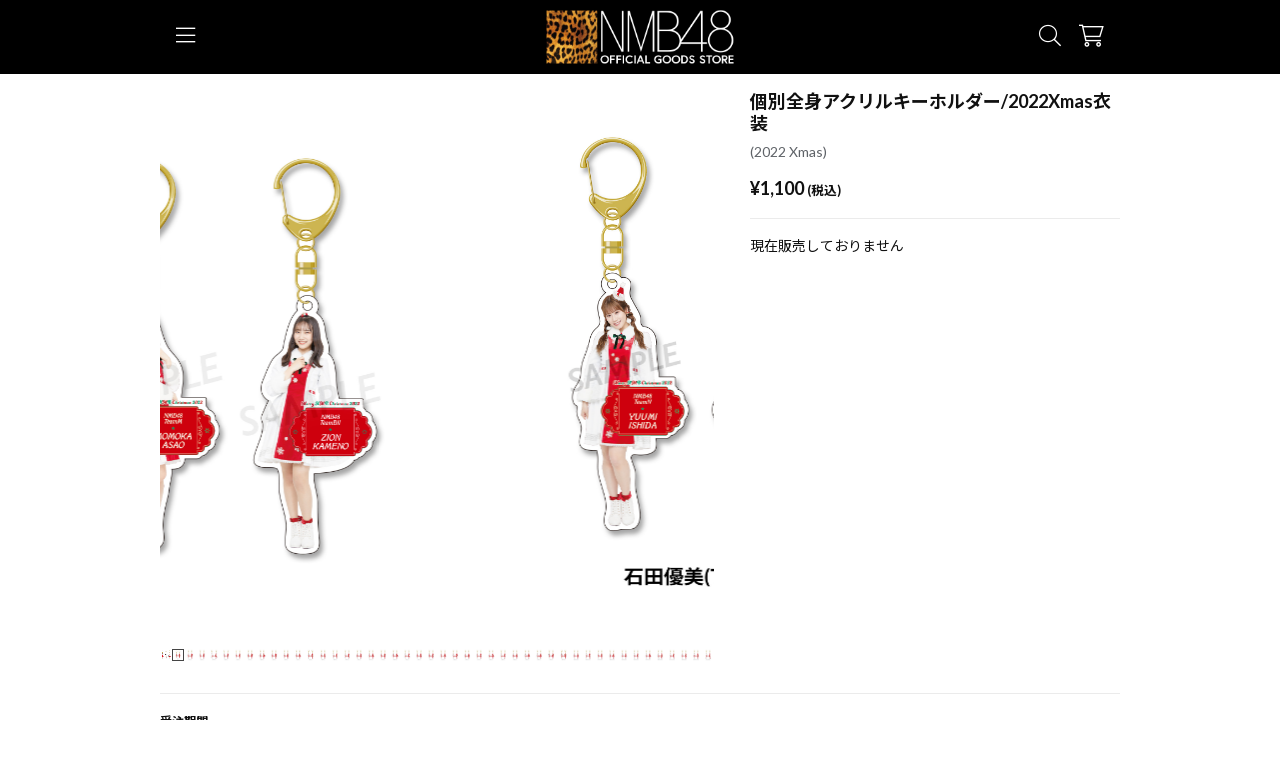

--- FILE ---
content_type: text/html; charset=UTF-8
request_url: https://official-goods-store.jp/nmb48/v2/product/detail/NMB3309
body_size: 10746
content:
<!DOCTYPE html>
<html lang="ja">

<head>
  <meta http-equiv="Content-Language" content="ja">
  <meta charset="utf-8">
        <link rel="shortcut icon" href="https://dev-assets.official-goods-store.jp/object/nmb48/1/7/6/1/8/1/5/0/8/3/33ec21e95cf3df87fef67901f71d42b9c73021c9.png">
    <link rel="apple-touch-icon" href="https://assets.official-goods-store.jp/object/nmb48/1/7/6/1/8/9/5/1/5/2/9cb99ab7861864410aea9a29efc71166b5194a05.png/apple-touch-icon-180x180.png">
  <link href="https://fonts.googleapis.com/css?family=Open+Sans:400,700&display=swap" rel="stylesheet">
  <meta http-equiv="X-UA-Compatible" content="IE=edge">

  <meta name="viewport" content="width=device-width,initial-scale=1.0,minimum-scale=1.0">
  <title>個別全身アクリルキーホルダー/2022Xmas衣装 - NMB48 OFFICIAL GOODS STORE</title>
  <link href='https://fonts.googleapis.com/css?family=Luckiest+Guy' rel='stylesheet' type='text/css'>
  <link href="https://fonts.googleapis.com/css?family=Modak" rel="stylesheet">
  <link rel="stylesheet" href="https://use.fontawesome.com/releases/v5.3.1/css/all.css" integrity="sha384-mzrmE5qonljUremFsqc01SB46JvROS7bZs3IO2EmfFsd15uHvIt+Y8vEf7N7fWAU" crossorigin="anonymous">
    <script src="https://kit.fontawesome.com/9c07dc7b18.js" crossorigin="anonymous"></script>
  	<link type="text/css" rel="stylesheet" href="/nmb48/assets/css/reset.css" />
	<link type="text/css" rel="stylesheet" href="https://cdnjs.cloudflare.com/ajax/libs/flexslider/2.5.0/flexslider.css" />
	<link type="text/css" rel="stylesheet" href="https://cdnjs.cloudflare.com/ajax/libs/jQuery-Validation-Engine/2.6.4/validationEngine.jquery.min.css" />
	<link type="text/css" rel="stylesheet" href="https://cdnjs.cloudflare.com/ajax/libs/jqueryui/1.11.1/themes/smoothness/jquery-ui.css" />
	<link type="text/css" rel="stylesheet" href="/nmb48/assets/css/recaptcha.css" />
	<link type="text/css" rel="stylesheet" href="/nmb48/assets/css/_base4/ogs-v2-modules.css" />
	<script type="text/javascript" src="https://cdnjs.cloudflare.com/ajax/libs/jquery/1.8.2/jquery.min.js"></script>
	<script type="text/javascript" src="/nmb48/assets/js/common.js"></script>
	<script type="text/javascript" src="/nmb48/assets/js/zip.js"></script>
	<script type="text/javascript" src="/nmb48/assets/js/recaptcha.js"></script>
	<script type="text/javascript" src="/nmb48/assets/js/ogs/ogs-v2-modules.js"></script>
	<script type="text/javascript" src="/nmb48/assets/js/ogs/ogs-tag.js"></script>
	<script type="text/javascript" src="/nmb48/assets/js/ogs/ogs-recaptcha.js"></script>
	<script type="text/javascript" src="/nmb48/assets/js/ogs/ogs-zip.js"></script>
	<script type="text/javascript" src="/nmb48/assets/js/jquery.validationEngine-ja.min.js"></script>
	<script type="text/javascript" src="https://assets.official-goods-store.jp/assets/js/jquery.innerfade.js"></script>
	<script type="text/javascript" src="https://assets.official-goods-store.jp/assets/js/jquery.autopager-1.0.0.js"></script>
	<script type="text/javascript" src="https://cdnjs.cloudflare.com/ajax/libs/jQuery-Validation-Engine/2.6.4/jquery.validationEngine.min.js"></script>
	<script type="text/javascript" src="https://cdnjs.cloudflare.com/ajax/libs/flexslider/2.5.0/jquery.flexslider.min.js"></script>
	<script type="text/javascript" src="https://cdnjs.cloudflare.com/ajax/libs/jqueryui/1.11.1/jquery-ui.min.js"></script>
	<script type="text/javascript" src="https://cdnjs.cloudflare.com/ajax/libs/jquery-cookie/1.4.1/jquery.cookie.min.js"></script>
	<script type="text/javascript" src="https://cdnjs.cloudflare.com/ajax/libs/jquery_lazyload/1.9.7/jquery.lazyload.min.js"></script>
	<script type="text/javascript" src="https://www.google.com/recaptcha/api.js?hl=ja"></script>
  <style>
    .ogs-v2-app-header {
    background: #000000;
    color: #FFFFFF;
}

.ogs-v2-app-header .ogs-v2-app-header-center-item img {
    height: 40px;
    width: auto;
}



.ogs-v2-app-footer {
    padding-top: 30px;
    padding-bottom: 30px;
    background: #000000;
    color: #FFFFFF;
}

.ogs-v2-app-footer .ogs-v2-app-footer-logo img {
    height: 56px;
}


@media screen and (min-width: 1024px) {
    .ogs-v2-app-header .ogs-v2-app-header-center-item img {
        height: 60px;
        width: auto;
    }
}

/* fotter SNS 並び替え */
.ogs-v2-app-footer-sns .fa-youtube {
    --fa: "\f167";
    order: 1;
}
.ogs-v2-app-footer-sns .fa-x-twitter {
    --fa: "\e61b";
    order: 2;
}
.ogs-v2-app-footer-sns .fa-instagram {
    --fa: "\f16d";
    order: 3;
}
.ogs-v2-app-footer-sns .fa-line {
    --fa: "\f3c0";
    order: 4;
}

/* fotter SNS 並び替え */


div:has(#copy_btn) ~ p[class*="color-danger"] {
    display: none !important;
}

  </style>

  <meta name="description" content="NMB48 オフィシャルグッズ通販サイト ">
<meta name="keywords" content="NMB48,チームN,チームM,チームBII,石田優美,泉綾乃,川上千尋,河野奈々帆,小林莉奈,坂本夏海,貞野遥香,菖蒲まりん,清水里香,西澤瑠莉奈,南羽諒,村瀬紗英,森田彩花,山崎亜美瑠,吉田朱里,明石奈津子,安部若菜,石塚朱莉,井尻晏菜,鵜野みずき,渋谷凪咲,白間美瑠,杉浦琴音,出口結菜,堀詩音,堀ノ内百香,前田令子,水田詩織,溝渕麻莉亜,安田桃寧,東由樹,梅山恋和,岡本怜奈,小川結夏,加藤夕夏,小嶋花梨,塩月希依音,上西怜,新澤菜央,中川美音,中野美来,原かれん,本郷柚巴,三宅ゆりあ,山田寿々,山本彩加,山本望叶,横野すみれ,北村真菜,南波陽向,太田夢莉,大田莉央奈,谷川愛梨,山尾梨奈,古賀成美,佐藤亜海,川上礼奈">

  <!-- Google Tag Manager -->
<script>(function(w,d,s,l,i){w[l]=w[l]||[];w[l].push({'gtm.start':
      new Date().getTime(),event:'gtm.js'});var f=d.getElementsByTagName(s)[0],
    j=d.createElement(s),dl=l!='dataLayer'?'&l='+l:'';j.async=true;j.src=
    'https://www.googletagmanager.com/gtm.js?id='+i+dl;f.parentNode.insertBefore(j,f);
  })(window,document,'script','dataLayer','GTM-TSNL622');</script>
<!-- End Google Tag Manager -->
  

</head>

<body>
  <!-- Google Tag Manager (noscript) -->
<noscript><iframe src='https://www.googletagmanager.com/ns.html?id=GTM-TSNL622'
                height='0' width='0' style='display:none;visibility:hidden'></iframe></noscript>
<!-- End Google Tag Manager (noscript) -->  <div class="ogs-v2-modules">
    <div class="ogs-v2-app-header">
            <div class="ogs-v2-app-header-container">
        <div class="ogs-v2-app-header-left-item">
          <div class="ogs-v2-app-header-menu-button">
            <i class="fal fa-bars"></i>
            <i class="fal fa-times"></i>
          </div>
          <div class="ogs-v2-app-header-ge-button">
                      </div>
        </div>
        <div class="ogs-v2-app-header-center-item">
          <a href="/nmb48/"><img src="https://dev-assets.official-goods-store.jp/object/nmb48/1/7/6/1/8/1/5/0/8/3/27aed2314192d9e34c3c461d1a01cacb82fcc4e1.png" alt="" /></a>
        </div>
        <div class="ogs-v2-app-header-right-item">
          <a id="ac_tag_input_show" class="ogs-v2-app-header-icon" href="javascript:void(0);"><i class="far fa-search"></i></a>                      <a class="ogs-v2-app-header-icon zigzag-cart" href="/nmb48/v2/cart"><i class="far fa-shopping-cart"></i></a>                  </div>
      </div>
    </div>
    <div class="ogs-v2-app-drawer">
              <a class="" href="https://official-goods-store.jp/nmb48/v2/sign/mail"><span>ログイン</span></a>            <a class="" href="https://official-goods-store.jp/nmb48/v2/info/tos"><span>利用規約</span></a>      <a class="" href="https://official-goods-store.jp/nmb48/v2/info/guide"><span>ショッピングガイド</span></a>      <a class="" href="https://help.reni-online-store.jp?shop_name=NMB48 OFFICIAL GOODS STORE&shop_url=https://official-goods-store.jp/nmb48/&shop_ref_url=https://official-goods-store.jp/nmb48/v2/product/detail/NMB3309"><span>ヘルプ</span></a>          </div>
    <div class="ogs-v2-app-overlay"></div>
    <div class="ogs-v2-app-content">
                                          <style>
  </style>
<div class="ogs-v2-modules page-product-detail">
  <div class="ogs-v2-page-body">
    <div class="ogs-v2-section ogs-v2-layout-responsive product-detail-content">
      <div class="ogs-v2-section ratio-60 product-detail-images">
        <div class="ogs-v2-section">
          <div class="ogs-v2-carousel ogs-v2-product-carousel">
            <div class="flexslider">
              <ul class="slides">
                                                                                                                    <li data-thumb="https://assets.official-goods-store.jp/product/NMB3309/1b665cf7593ede30cf138fa290803e84a7c20849bf81427aab215d99260f6a9a.jpg">
                        <img src="https://assets.official-goods-store.jp/product/NMB3309/1b665cf7593ede30cf138fa290803e84a7c20849bf81427aab215d99260f6a9a.jpg" alt="" />                      </li>
                                                                                                                        <li data-thumb="https://assets.official-goods-store.jp/product/NMB3309/7fd49583efcd6b61828d52c6dfab2d0d22373ae38e3ab57f0c0df63ea81bdafb.jpg">
                        <img src="https://assets.official-goods-store.jp/product/NMB3309/7fd49583efcd6b61828d52c6dfab2d0d22373ae38e3ab57f0c0df63ea81bdafb.jpg" alt="" />                      </li>
                                                                                                                        <li data-thumb="https://assets.official-goods-store.jp/product/NMB3309/ead399de4520c22f5055496caabd6fef03aa895cfe46e5c3b3c412d267946798.jpg">
                        <img src="https://assets.official-goods-store.jp/product/NMB3309/ead399de4520c22f5055496caabd6fef03aa895cfe46e5c3b3c412d267946798.jpg" alt="" />                      </li>
                                                                                                                        <li data-thumb="https://assets.official-goods-store.jp/product/NMB3309/c358cd69b04a28800bc6da4620f71b7f33561d73fdf0aa44a29bb9b1da6d9399.jpg">
                        <img src="https://assets.official-goods-store.jp/product/NMB3309/c358cd69b04a28800bc6da4620f71b7f33561d73fdf0aa44a29bb9b1da6d9399.jpg" alt="" />                      </li>
                                                                                                                        <li data-thumb="https://assets.official-goods-store.jp/product/NMB3309/0b793802243641392a6dfb3ce6af46001bbd3c5d61f69c19b27b723c784bb0e8.jpg">
                        <img src="https://assets.official-goods-store.jp/product/NMB3309/0b793802243641392a6dfb3ce6af46001bbd3c5d61f69c19b27b723c784bb0e8.jpg" alt="" />                      </li>
                                                                                                                        <li data-thumb="https://assets.official-goods-store.jp/product/NMB3309/933f3114219887b142613918d8ba672d24a9263957496b9a95064648546efb0d.jpg">
                        <img src="https://assets.official-goods-store.jp/product/NMB3309/933f3114219887b142613918d8ba672d24a9263957496b9a95064648546efb0d.jpg" alt="" />                      </li>
                                                                                                                        <li data-thumb="https://assets.official-goods-store.jp/product/NMB3309/4ba5ddb86eb33c490e20b79025745a4231c0e6fad2fb0b1326ce32db9b2807f2.jpg">
                        <img src="https://assets.official-goods-store.jp/product/NMB3309/4ba5ddb86eb33c490e20b79025745a4231c0e6fad2fb0b1326ce32db9b2807f2.jpg" alt="" />                      </li>
                                                                                                                        <li data-thumb="https://assets.official-goods-store.jp/product/NMB3309/136884cdfce00183cd1908122419955aab6cdbb4019e3b209f6723a62de14878.jpg">
                        <img src="https://assets.official-goods-store.jp/product/NMB3309/136884cdfce00183cd1908122419955aab6cdbb4019e3b209f6723a62de14878.jpg" alt="" />                      </li>
                                                                                                                        <li data-thumb="https://assets.official-goods-store.jp/product/NMB3309/2f5dd30e087892a48a4b52c9144b2af89667f69458ee7bd1aea0818a92abd6b6.jpg">
                        <img src="https://assets.official-goods-store.jp/product/NMB3309/2f5dd30e087892a48a4b52c9144b2af89667f69458ee7bd1aea0818a92abd6b6.jpg" alt="" />                      </li>
                                                                                                                        <li data-thumb="https://assets.official-goods-store.jp/product/NMB3309/c8436e70863d49dedd83e07b7a89fbf78657ddf52d45509e86c56e35ef50b01a.jpg">
                        <img src="https://assets.official-goods-store.jp/product/NMB3309/c8436e70863d49dedd83e07b7a89fbf78657ddf52d45509e86c56e35ef50b01a.jpg" alt="" />                      </li>
                                                                                                                        <li data-thumb="https://assets.official-goods-store.jp/product/NMB3309/13ad9e125cb2a3211b0488b13d0b63f909ea69fab499d0a3b20b390eb28b76f8.jpg">
                        <img src="https://assets.official-goods-store.jp/product/NMB3309/13ad9e125cb2a3211b0488b13d0b63f909ea69fab499d0a3b20b390eb28b76f8.jpg" alt="" />                      </li>
                                                                                                                        <li data-thumb="https://assets.official-goods-store.jp/product/NMB3309/48e2c3e7a6082d4d34177536506c6c90601b0aaa529e9ab1ffda287666cd560a.jpg">
                        <img src="https://assets.official-goods-store.jp/product/NMB3309/48e2c3e7a6082d4d34177536506c6c90601b0aaa529e9ab1ffda287666cd560a.jpg" alt="" />                      </li>
                                                                                                                        <li data-thumb="https://assets.official-goods-store.jp/product/NMB3309/57959c0da1b33271cd56380b56f8e19a81c9a66c26d86e210983ff381f281849.jpg">
                        <img src="https://assets.official-goods-store.jp/product/NMB3309/57959c0da1b33271cd56380b56f8e19a81c9a66c26d86e210983ff381f281849.jpg" alt="" />                      </li>
                                                                                                                        <li data-thumb="https://assets.official-goods-store.jp/product/NMB3309/81056f220e6ae9ac67960d3da9d481ff2aca54586865617bd5dd60ebac4892c3.jpg">
                        <img src="https://assets.official-goods-store.jp/product/NMB3309/81056f220e6ae9ac67960d3da9d481ff2aca54586865617bd5dd60ebac4892c3.jpg" alt="" />                      </li>
                                                                                                                        <li data-thumb="https://assets.official-goods-store.jp/product/NMB3309/6dd0a6d925c9093ec11be7da5584fb6414c3d73fa9cf4a392faeefd194401cda.jpg">
                        <img src="https://assets.official-goods-store.jp/product/NMB3309/6dd0a6d925c9093ec11be7da5584fb6414c3d73fa9cf4a392faeefd194401cda.jpg" alt="" />                      </li>
                                                                                                                        <li data-thumb="https://assets.official-goods-store.jp/product/NMB3309/99660595d1ade02955b385d8f27c06d4fa0e9f30792d3ffa6411421f35b083b6.jpg">
                        <img src="https://assets.official-goods-store.jp/product/NMB3309/99660595d1ade02955b385d8f27c06d4fa0e9f30792d3ffa6411421f35b083b6.jpg" alt="" />                      </li>
                                                                                                                        <li data-thumb="https://assets.official-goods-store.jp/product/NMB3309/24c52edafe321a3a34e92e3a11b1a79a87e9aa007a8b9f2a786455c1aaaae0bc.jpg">
                        <img src="https://assets.official-goods-store.jp/product/NMB3309/24c52edafe321a3a34e92e3a11b1a79a87e9aa007a8b9f2a786455c1aaaae0bc.jpg" alt="" />                      </li>
                                                                                                                        <li data-thumb="https://assets.official-goods-store.jp/product/NMB3309/1e88b5bf58e8c1a2b17839b4ad66e6462c605beeb974cc98386db11d1f978872.jpg">
                        <img src="https://assets.official-goods-store.jp/product/NMB3309/1e88b5bf58e8c1a2b17839b4ad66e6462c605beeb974cc98386db11d1f978872.jpg" alt="" />                      </li>
                                                                                                                        <li data-thumb="https://assets.official-goods-store.jp/product/NMB3309/f265cf6f6a66d148edf99c3588efbb103a5916d857c0d9a1d5bf1e3a14b2bc12.jpg">
                        <img src="https://assets.official-goods-store.jp/product/NMB3309/f265cf6f6a66d148edf99c3588efbb103a5916d857c0d9a1d5bf1e3a14b2bc12.jpg" alt="" />                      </li>
                                                                                                                        <li data-thumb="https://assets.official-goods-store.jp/product/NMB3309/c277025aac7f7335ccaa52b6d6169694e614cb65de2e52bfb62b0f202155a975.jpg">
                        <img src="https://assets.official-goods-store.jp/product/NMB3309/c277025aac7f7335ccaa52b6d6169694e614cb65de2e52bfb62b0f202155a975.jpg" alt="" />                      </li>
                                                                                                                        <li data-thumb="https://assets.official-goods-store.jp/product/NMB3309/5f32d86e3195ef87cdb1d08c101772249f80e71860495ba746aebd81dc875a01.jpg">
                        <img src="https://assets.official-goods-store.jp/product/NMB3309/5f32d86e3195ef87cdb1d08c101772249f80e71860495ba746aebd81dc875a01.jpg" alt="" />                      </li>
                                                                                                                        <li data-thumb="https://assets.official-goods-store.jp/product/NMB3309/49d5479447e23ad52141d1e062583faf29264512167440292d705fc1fd1368a6.jpg">
                        <img src="https://assets.official-goods-store.jp/product/NMB3309/49d5479447e23ad52141d1e062583faf29264512167440292d705fc1fd1368a6.jpg" alt="" />                      </li>
                                                                                                                        <li data-thumb="https://assets.official-goods-store.jp/product/NMB3309/5f7d7380834fecf85b973c87457f93d316e0c525375cd9c0c2d907c1c7c7f228.jpg">
                        <img src="https://assets.official-goods-store.jp/product/NMB3309/5f7d7380834fecf85b973c87457f93d316e0c525375cd9c0c2d907c1c7c7f228.jpg" alt="" />                      </li>
                                                                                                                        <li data-thumb="https://assets.official-goods-store.jp/product/NMB3309/c314e0024fa4975264cf9bb8a7c1c8ef4bc0e135dcac849060bea7e91f76fdef.jpg">
                        <img src="https://assets.official-goods-store.jp/product/NMB3309/c314e0024fa4975264cf9bb8a7c1c8ef4bc0e135dcac849060bea7e91f76fdef.jpg" alt="" />                      </li>
                                                                                                                        <li data-thumb="https://assets.official-goods-store.jp/product/NMB3309/cb603d826d6f34e5e95ab512247e3d30f220be2d50335f3049a4de351b605a5e.jpg">
                        <img src="https://assets.official-goods-store.jp/product/NMB3309/cb603d826d6f34e5e95ab512247e3d30f220be2d50335f3049a4de351b605a5e.jpg" alt="" />                      </li>
                                                                                                                        <li data-thumb="https://assets.official-goods-store.jp/product/NMB3309/f1275caaf5c4cab10c07f505a87f133222d18c6f91467009518de99f0d2ab065.jpg">
                        <img src="https://assets.official-goods-store.jp/product/NMB3309/f1275caaf5c4cab10c07f505a87f133222d18c6f91467009518de99f0d2ab065.jpg" alt="" />                      </li>
                                                                                                                        <li data-thumb="https://assets.official-goods-store.jp/product/NMB3309/4661fd40ee8c29f19699fc221bea3ee35f08b52290778ac6e68901e71de894ab.jpg">
                        <img src="https://assets.official-goods-store.jp/product/NMB3309/4661fd40ee8c29f19699fc221bea3ee35f08b52290778ac6e68901e71de894ab.jpg" alt="" />                      </li>
                                                                                                                        <li data-thumb="https://assets.official-goods-store.jp/product/NMB3309/a840e02de6245e36aed2162c8cfbcbb149e08d76882e004422439e61761abf29.jpg">
                        <img src="https://assets.official-goods-store.jp/product/NMB3309/a840e02de6245e36aed2162c8cfbcbb149e08d76882e004422439e61761abf29.jpg" alt="" />                      </li>
                                                                                                                        <li data-thumb="https://assets.official-goods-store.jp/product/NMB3309/bdebb763e3a7aad48bc13bcd85ec29b1160f34b3b0d9f416201c1d239f7d1e85.jpg">
                        <img src="https://assets.official-goods-store.jp/product/NMB3309/bdebb763e3a7aad48bc13bcd85ec29b1160f34b3b0d9f416201c1d239f7d1e85.jpg" alt="" />                      </li>
                                                                                                                        <li data-thumb="https://assets.official-goods-store.jp/product/NMB3309/3a3d3f252e6d5b4ce89416ff9a7ed11bb715eba33eb827ac58f8ae6b9f2dc7bc.jpg">
                        <img src="https://assets.official-goods-store.jp/product/NMB3309/3a3d3f252e6d5b4ce89416ff9a7ed11bb715eba33eb827ac58f8ae6b9f2dc7bc.jpg" alt="" />                      </li>
                                                                                                                        <li data-thumb="https://assets.official-goods-store.jp/product/NMB3309/819b7b9ecf6851afae05463a5f373e38d4c26a3bbd460689db8cfd4aee0fdc01.jpg">
                        <img src="https://assets.official-goods-store.jp/product/NMB3309/819b7b9ecf6851afae05463a5f373e38d4c26a3bbd460689db8cfd4aee0fdc01.jpg" alt="" />                      </li>
                                                                                                                        <li data-thumb="https://assets.official-goods-store.jp/product/NMB3309/b9ea9bb6834cd0312e597e88953119fc1e258bfa3f46de93e5b46cbd80ef877e.jpg">
                        <img src="https://assets.official-goods-store.jp/product/NMB3309/b9ea9bb6834cd0312e597e88953119fc1e258bfa3f46de93e5b46cbd80ef877e.jpg" alt="" />                      </li>
                                                                                                                        <li data-thumb="https://assets.official-goods-store.jp/product/NMB3309/f8f9af02c4d1e8b7c2c985ccc9b8a2924d276cb677d8af70a1d8b30cecf2f3d8.jpg">
                        <img src="https://assets.official-goods-store.jp/product/NMB3309/f8f9af02c4d1e8b7c2c985ccc9b8a2924d276cb677d8af70a1d8b30cecf2f3d8.jpg" alt="" />                      </li>
                                                                                                                        <li data-thumb="https://assets.official-goods-store.jp/product/NMB3309/eb18068d40b48c8b73247627b474aefc429b58ced285e9dad584321884f44dd9.jpg">
                        <img src="https://assets.official-goods-store.jp/product/NMB3309/eb18068d40b48c8b73247627b474aefc429b58ced285e9dad584321884f44dd9.jpg" alt="" />                      </li>
                                                                                                                        <li data-thumb="https://assets.official-goods-store.jp/product/NMB3309/3bc40395669b3ef19a09c33b4b49a659e8002769fb2cbfa952da6e897a6f8a79.jpg">
                        <img src="https://assets.official-goods-store.jp/product/NMB3309/3bc40395669b3ef19a09c33b4b49a659e8002769fb2cbfa952da6e897a6f8a79.jpg" alt="" />                      </li>
                                                                                                                        <li data-thumb="https://assets.official-goods-store.jp/product/NMB3309/077c98b4447fcac3160cea6632cf1025a7f56573c50a6cd7b35a01ec03b8a454.jpg">
                        <img src="https://assets.official-goods-store.jp/product/NMB3309/077c98b4447fcac3160cea6632cf1025a7f56573c50a6cd7b35a01ec03b8a454.jpg" alt="" />                      </li>
                                                                                                                        <li data-thumb="https://assets.official-goods-store.jp/product/NMB3309/8af18fba0e5d80440db4fe453c4c32a8fae31d734304932aa643c57490c83b94.jpg">
                        <img src="https://assets.official-goods-store.jp/product/NMB3309/8af18fba0e5d80440db4fe453c4c32a8fae31d734304932aa643c57490c83b94.jpg" alt="" />                      </li>
                                                                                                                        <li data-thumb="https://assets.official-goods-store.jp/product/NMB3309/560e7c06deb36dfdbf105d70fe304f08f7ec1edd2af136a346d587f90da53e2b.jpg">
                        <img src="https://assets.official-goods-store.jp/product/NMB3309/560e7c06deb36dfdbf105d70fe304f08f7ec1edd2af136a346d587f90da53e2b.jpg" alt="" />                      </li>
                                                                                                                        <li data-thumb="https://assets.official-goods-store.jp/product/NMB3309/1fd7bfe2e38e00ba46b08283b3412986981476556e479cc09eb5e0b27b5743b1.jpg">
                        <img src="https://assets.official-goods-store.jp/product/NMB3309/1fd7bfe2e38e00ba46b08283b3412986981476556e479cc09eb5e0b27b5743b1.jpg" alt="" />                      </li>
                                                                                                                        <li data-thumb="https://assets.official-goods-store.jp/product/NMB3309/46e6dd16e4c0fee18ccd1bbfb954ec5d207d0a08c2043390b2d921719e78e3da.jpg">
                        <img src="https://assets.official-goods-store.jp/product/NMB3309/46e6dd16e4c0fee18ccd1bbfb954ec5d207d0a08c2043390b2d921719e78e3da.jpg" alt="" />                      </li>
                                                                                                                        <li data-thumb="https://assets.official-goods-store.jp/product/NMB3309/1a994fbfe93bf5b2c8ab0606c400c1a6f4a58ae98a713dae545d5981ade88dcd.jpg">
                        <img src="https://assets.official-goods-store.jp/product/NMB3309/1a994fbfe93bf5b2c8ab0606c400c1a6f4a58ae98a713dae545d5981ade88dcd.jpg" alt="" />                      </li>
                                                                                                                        <li data-thumb="https://assets.official-goods-store.jp/product/NMB3309/4d8cc579eae81206e9d41504dfc6741036fd3e15bf240ebcc419fd5e1da67e8f.jpg">
                        <img src="https://assets.official-goods-store.jp/product/NMB3309/4d8cc579eae81206e9d41504dfc6741036fd3e15bf240ebcc419fd5e1da67e8f.jpg" alt="" />                      </li>
                                                                                                                        <li data-thumb="https://assets.official-goods-store.jp/product/NMB3309/fb66c6ab671a14bf58299c751be6218541228dde09783b8fce6d281ed2d08bea.jpg">
                        <img src="https://assets.official-goods-store.jp/product/NMB3309/fb66c6ab671a14bf58299c751be6218541228dde09783b8fce6d281ed2d08bea.jpg" alt="" />                      </li>
                                                                                                                        <li data-thumb="https://assets.official-goods-store.jp/product/NMB3309/bec23cdc70f2e228b9ed295654b4655e945ca85a9af01459ff46626302fb8035.jpg">
                        <img src="https://assets.official-goods-store.jp/product/NMB3309/bec23cdc70f2e228b9ed295654b4655e945ca85a9af01459ff46626302fb8035.jpg" alt="" />                      </li>
                                                                                                                        <li data-thumb="https://assets.official-goods-store.jp/product/NMB3309/c55a86cf467c00ff4fe9c3141544b99a8651e591d341efecda5304b319b6851c.jpg">
                        <img src="https://assets.official-goods-store.jp/product/NMB3309/c55a86cf467c00ff4fe9c3141544b99a8651e591d341efecda5304b319b6851c.jpg" alt="" />                      </li>
                                                                                                                        <li data-thumb="https://assets.official-goods-store.jp/product/NMB3309/2efc71ebe3e7f4315e4a0c78ecfe15fd7822f2d0b6ea1932fdbe6dc6fd18643c.jpg">
                        <img src="https://assets.official-goods-store.jp/product/NMB3309/2efc71ebe3e7f4315e4a0c78ecfe15fd7822f2d0b6ea1932fdbe6dc6fd18643c.jpg" alt="" />                      </li>
                                                                    </ul>
            </div>
          </div>
        </div>
      </div>
      <div class="ogs-v2-section ratio-40 product-detail-texts">
        <div class="ogs-v2-section product-detail-main-info">
          <div class="ogs-v2-stack direction-vertical zigzag-item-name">
                        <div>
                              <h1 class="ogs-v2-product-title ogs-v2-text weight-bold">個別全身アクリルキーホルダー/2022Xmas衣装</h1>
                                            <p
                  class="ogs-v2-product-caption-meta ogs-v2-text size-micro color-secondary">(2022 Xmas)</p>
                          </div>
          </div>
          <p class="ogs-v2-product-price ogs-v2-text weight-bold zigzag-item-price" data-ge-price>
            <span class="ogs-v2-product-price-prefix-freeword">
                        </span>
            ¥1,100            <span class="ogs-v2-product-price-tax">
              (税込)            </span>
          </p>
        </div>
                  <hr/>
          <div class="ogs-v2-section product-detail-sub-info">
            <div>
              現在販売しておりません
            </div>
          </div>
                <!-- アーティスト-->
              </div>
    </div>
    <hr/>
        <div class="ogs-v2-section product-detail-info">
      <div id="product_detail_info"
           class="ogs-v2-product-info ogs-v2-text size-small"><span style="font-weight: bold;font-size: 12px;">受注期間</span><br />
2022/12/24(土)14:00〜2023/1/4(水)23:59<br />
<br />
<span style="font-weight: bold;font-size: 12px;">サイズ</span><br />
W:約4cm × H:約8cm<br />
※メンバーデザインにより個体差がございます<br />
<br />
<span style="font-weight: bold;font-size: 12px;">素材</span><br />
アクリル、金属<br />
<br />
<span style="font-weight: bold;font-size: 12px;">製造国</span><br />
日本<br />
<br />
※ご注文確定するまでは、カートに商品が入っていても在庫は確保されていません。ご注文手続き中に在庫切れとなる場合があります。予めご了承ください。<br />
<br />
※商品画像はイメージです。実際のものとは若干異なる場合がございます。予めご了承ください。</div>
    </div>

          <div class="ogs-v2-section product-detail-tags">
        <div>
          <ul class="ogs-taginput-tagbutton-container">
                          <li><a class="ogs-taginput-tagbutton" href="https://official-goods-store.jp/nmb48/product/list?tag_codes=NMB-T-121">#早川夢菜</a></li>
                          <li><a class="ogs-taginput-tagbutton" href="https://official-goods-store.jp/nmb48/product/list?tag_codes=NMB-T-161">#山本光</a></li>
                          <li><a class="ogs-taginput-tagbutton" href="https://official-goods-store.jp/nmb48/product/list?tag_codes=NMB-T-064">#原かれん</a></li>
                          <li><a class="ogs-taginput-tagbutton" href="https://official-goods-store.jp/nmb48/product/list?tag_codes=NMB-T-049">#前田令子</a></li>
                          <li><a class="ogs-taginput-tagbutton" href="https://official-goods-store.jp/nmb48/product/list?tag_codes=NMB-T-042">#鵜野みずき</a></li>
                          <li><a class="ogs-taginput-tagbutton" href="https://official-goods-store.jp/nmb48/product/list?tag_codes=NMB-T-023">#石田優美</a></li>
                          <li><a class="ogs-taginput-tagbutton" href="https://official-goods-store.jp/nmb48/product/list?tag_codes=NMB-T-024">#泉綾乃</a></li>
                          <li><a class="ogs-taginput-tagbutton" href="https://official-goods-store.jp/nmb48/product/list?tag_codes=NMB-T-117">#瓶野神音</a></li>
                          <li><a class="ogs-taginput-tagbutton" href="https://official-goods-store.jp/nmb48/product/list?tag_codes=NMB-T-025">#川上千尋</a></li>
                          <li><a class="ogs-taginput-tagbutton" href="https://official-goods-store.jp/nmb48/product/list?tag_codes=NMB-T-058">#小嶋花梨</a></li>
                          <li><a class="ogs-taginput-tagbutton" href="https://official-goods-store.jp/nmb48/product/list?tag_codes=NMB-T-119">#佐月愛果</a></li>
                          <li><a class="ogs-taginput-tagbutton" href="https://official-goods-store.jp/nmb48/product/list?tag_codes=NMB-T-156">#田中雪乃</a></li>
                          <li><a class="ogs-taginput-tagbutton" href="https://official-goods-store.jp/nmb48/product/list?tag_codes=NMB-T-122">#平山真衣</a></li>
                          <li><a class="ogs-taginput-tagbutton" href="https://official-goods-store.jp/nmb48/product/list?tag_codes=NMB-T-157">#福野杏実</a></li>
                          <li><a class="ogs-taginput-tagbutton" href="https://official-goods-store.jp/nmb48/product/list?tag_codes=NMB-T-158">#松岡さくら</a></li>
                          <li><a class="ogs-taginput-tagbutton" href="https://official-goods-store.jp/nmb48/product/list?tag_codes=NMB-T-160">#松本海日菜</a></li>
                          <li><a class="ogs-taginput-tagbutton" href="https://official-goods-store.jp/nmb48/product/list?tag_codes=NMB-T-148">#池帆乃香</a></li>
                          <li><a class="ogs-taginput-tagbutton" href="https://official-goods-store.jp/nmb48/product/list?tag_codes=NMB-T-060">#上西怜</a></li>
                          <li><a class="ogs-taginput-tagbutton" href="https://official-goods-store.jp/nmb48/product/list?tag_codes=NMB-T-120">#隅野和奏</a></li>
                          <li><a class="ogs-taginput-tagbutton" href="https://official-goods-store.jp/nmb48/product/list?tag_codes=NMB-T-159">#松野美桜</a></li>
                          <li><a class="ogs-taginput-tagbutton" href="https://official-goods-store.jp/nmb48/product/list?tag_codes=NMB-T-123">#眞鍋杏樹</a></li>
                          <li><a class="ogs-taginput-tagbutton" href="https://official-goods-store.jp/nmb48/product/list?tag_codes=NMB-T-069">#山本望叶</a></li>
                          <li><a class="ogs-taginput-tagbutton" href="https://official-goods-store.jp/nmb48/product/list?tag_codes=NMB-T-125">#和田海佑</a></li>
                          <li><a class="ogs-taginput-tagbutton" href="https://official-goods-store.jp/nmb48/product/list?tag_codes=NMB-T-039">#安部若菜</a></li>
                          <li><a class="ogs-taginput-tagbutton" href="https://official-goods-store.jp/nmb48/product/list?tag_codes=NMB-T-149">#黒島咲花</a></li>
                          <li><a class="ogs-taginput-tagbutton" href="https://official-goods-store.jp/nmb48/product/list?tag_codes=NMB-T-150">#坂下真心</a></li>
                          <li><a class="ogs-taginput-tagbutton" href="https://official-goods-store.jp/nmb48/product/list?tag_codes=NMB-T-151">#坂田心咲</a></li>
                          <li><a class="ogs-taginput-tagbutton" href="https://official-goods-store.jp/nmb48/product/list?tag_codes=NMB-T-152">#坂本理紗</a></li>
                          <li><a class="ogs-taginput-tagbutton" href="https://official-goods-store.jp/nmb48/product/list?tag_codes=NMB-T-153">#桜田彩叶</a></li>
                          <li><a class="ogs-taginput-tagbutton" href="https://official-goods-store.jp/nmb48/product/list?tag_codes=NMB-T-059">#塩月希依音</a></li>
                          <li><a class="ogs-taginput-tagbutton" href="https://official-goods-store.jp/nmb48/product/list?tag_codes=NMB-T-061">#新澤菜央</a></li>
                          <li><a class="ogs-taginput-tagbutton" href="https://official-goods-store.jp/nmb48/product/list?tag_codes=NMB-T-155">#龍本弥生</a></li>
                          <li><a class="ogs-taginput-tagbutton" href="https://official-goods-store.jp/nmb48/product/list?tag_codes=NMB-T-046">#出口結菜</a></li>
                          <li><a class="ogs-taginput-tagbutton" href="https://official-goods-store.jp/nmb48/product/list?tag_codes=NMB-T-050">#水田詩織</a></li>
                          <li><a class="ogs-taginput-tagbutton" href="https://official-goods-store.jp/nmb48/product/list?tag_codes=NMB-T-124">#芳野心咲</a></li>
                          <li><a class="ogs-taginput-tagbutton" href="https://official-goods-store.jp/nmb48/product/list?tag_codes=NMB-T-007">#キーホルダー</a></li>
                          <li><a class="ogs-taginput-tagbutton" href="https://official-goods-store.jp/nmb48/product/list?tag_codes=NMB-T-104">#12月</a></li>
                          <li><a class="ogs-taginput-tagbutton" href="https://official-goods-store.jp/nmb48/product/list?tag_codes=NMB-T-146">#2022年</a></li>
                      </ul>
        </div>
      </div>
        <!-- アパレル-->
    
<hr/>
<div class="ogs-v2-section product-detail-sns">
  <h1 class="ogs-v2-text weight-bold align-center">この商品をシェアする</h1>
  <br/>
  <ul class="ogs-v2-layout-flex-row flex-center">
    <li>
      <a
        href="https://social-plugins.line.me/lineit/share?url=https://official-goods-store.jp/nmb48/v2/product/detail/NMB3309"
        target="_blank"
        rel="nofollow noopener noreferrer">
        <i class="fab fa-line ogs-v2-text size-grande"></i>
      </a>
    </li>
    <li>
      <a
        href="https://twitter.com/intent/tweet?text=個別全身アクリルキーホルダー/2022Xmas衣装&url=official-goods-store.jp/nmb48/v2/product/detail/NMB3309&hashtags=NMB48 OFFICIAL GOODS STORE"
        onClick="window.open(encodeURI(decodeURI(this.href)), 'tweetwindow', 'width=650, height=470, personalbar=0, toolbar=0, scrollbars=1, sizable=1'); return false;"
        class="twitter-link"
        target="_blank"
        rel="nofollow noopener noreferrer">
        <i class="fab fa-x-twitter ogs-v2-text size-grande"></i>
      </a>
    </li>
    <li>
      <a
        href="https://www.facebook.com/sharer/sharer.php?u=https://official-goods-store.jp/nmb48/v2/product/detail/NMB3309"
        target="_blank"
        rel="nofollow noopener noreferrer">
        <i class="fab fa-facebook-square ogs-v2-text size-grande"></i>
      </a>
    </li>
  </ul>
</div>
<hr/>

<div style="bottom:-300px" id="AC_TARGET_ADD_CART_NOTIFICATION"
     class="ogs-v2-floating-container ogs-v2-layout-fixed fixed-bottom">
  <div class="ogs-v2-section ogs-v2-section-header">
    <h1 class="ogs-v2-text align-center weight-bold">
          </h1>
  </div>
  <div class="ogs-v2-section">
    <div class="ogs-v2-button-container align-center">
      <a class="ogs-v2-button color-key size-large" href="/nmb48/v2/cart">カートを見る</a>      <a class="ogs-v2-button color-secondary size-large" onclick="hideHalfModal()" href="javascript:void(0);">買い物を続ける</a>    </div>
  </div>
</div>

</div>
</div>

<form action="/nmb48/v2/cart/add" id="cart" accept-charset="utf-8" method="post"><input name="fuel_csrf_token" value="c478ff19fa5570feaee51dd4594131c3e3311b9ffa1ab566c76904ca992935e9b5762b0e19cc8ef32cf4ec7827410d536ef6b17bf3ab0baf5beb66009c2c4ee7" type="hidden" id="form_fuel_csrf_token" /><input name="product_id" value="23126" type="hidden" id="form_product_id" /><input id="did" name="did" value="" type="hidden" /><input id="num" name="num" value="1" type="hidden" /><input name="place_id" value="446" type="hidden" id="form_place_id" />

</form>

<script>
    const basename = path => path.split('/').pop().split('.').shift();
    const imgList = [
       'https://assets.official-goods-store.jp/product/NMB3309/1b665cf7593ede30cf138fa290803e84a7c20849bf81427aab215d99260f6a9a.jpg',
       'https://assets.official-goods-store.jp/product/NMB3309/7fd49583efcd6b61828d52c6dfab2d0d22373ae38e3ab57f0c0df63ea81bdafb.jpg',
       'https://assets.official-goods-store.jp/product/NMB3309/ead399de4520c22f5055496caabd6fef03aa895cfe46e5c3b3c412d267946798.jpg',
       'https://assets.official-goods-store.jp/product/NMB3309/c358cd69b04a28800bc6da4620f71b7f33561d73fdf0aa44a29bb9b1da6d9399.jpg',
       'https://assets.official-goods-store.jp/product/NMB3309/0b793802243641392a6dfb3ce6af46001bbd3c5d61f69c19b27b723c784bb0e8.jpg',
       'https://assets.official-goods-store.jp/product/NMB3309/933f3114219887b142613918d8ba672d24a9263957496b9a95064648546efb0d.jpg',
       'https://assets.official-goods-store.jp/product/NMB3309/4ba5ddb86eb33c490e20b79025745a4231c0e6fad2fb0b1326ce32db9b2807f2.jpg',
       'https://assets.official-goods-store.jp/product/NMB3309/136884cdfce00183cd1908122419955aab6cdbb4019e3b209f6723a62de14878.jpg',
       'https://assets.official-goods-store.jp/product/NMB3309/2f5dd30e087892a48a4b52c9144b2af89667f69458ee7bd1aea0818a92abd6b6.jpg',
       'https://assets.official-goods-store.jp/product/NMB3309/c8436e70863d49dedd83e07b7a89fbf78657ddf52d45509e86c56e35ef50b01a.jpg',
       'https://assets.official-goods-store.jp/product/NMB3309/13ad9e125cb2a3211b0488b13d0b63f909ea69fab499d0a3b20b390eb28b76f8.jpg',
       'https://assets.official-goods-store.jp/product/NMB3309/48e2c3e7a6082d4d34177536506c6c90601b0aaa529e9ab1ffda287666cd560a.jpg',
       'https://assets.official-goods-store.jp/product/NMB3309/57959c0da1b33271cd56380b56f8e19a81c9a66c26d86e210983ff381f281849.jpg',
       'https://assets.official-goods-store.jp/product/NMB3309/81056f220e6ae9ac67960d3da9d481ff2aca54586865617bd5dd60ebac4892c3.jpg',
       'https://assets.official-goods-store.jp/product/NMB3309/6dd0a6d925c9093ec11be7da5584fb6414c3d73fa9cf4a392faeefd194401cda.jpg',
       'https://assets.official-goods-store.jp/product/NMB3309/99660595d1ade02955b385d8f27c06d4fa0e9f30792d3ffa6411421f35b083b6.jpg',
       'https://assets.official-goods-store.jp/product/NMB3309/24c52edafe321a3a34e92e3a11b1a79a87e9aa007a8b9f2a786455c1aaaae0bc.jpg',
       'https://assets.official-goods-store.jp/product/NMB3309/1e88b5bf58e8c1a2b17839b4ad66e6462c605beeb974cc98386db11d1f978872.jpg',
       'https://assets.official-goods-store.jp/product/NMB3309/f265cf6f6a66d148edf99c3588efbb103a5916d857c0d9a1d5bf1e3a14b2bc12.jpg',
       'https://assets.official-goods-store.jp/product/NMB3309/c277025aac7f7335ccaa52b6d6169694e614cb65de2e52bfb62b0f202155a975.jpg',
       'https://assets.official-goods-store.jp/product/NMB3309/5f32d86e3195ef87cdb1d08c101772249f80e71860495ba746aebd81dc875a01.jpg',
       'https://assets.official-goods-store.jp/product/NMB3309/49d5479447e23ad52141d1e062583faf29264512167440292d705fc1fd1368a6.jpg',
       'https://assets.official-goods-store.jp/product/NMB3309/5f7d7380834fecf85b973c87457f93d316e0c525375cd9c0c2d907c1c7c7f228.jpg',
       'https://assets.official-goods-store.jp/product/NMB3309/c314e0024fa4975264cf9bb8a7c1c8ef4bc0e135dcac849060bea7e91f76fdef.jpg',
       'https://assets.official-goods-store.jp/product/NMB3309/cb603d826d6f34e5e95ab512247e3d30f220be2d50335f3049a4de351b605a5e.jpg',
       'https://assets.official-goods-store.jp/product/NMB3309/f1275caaf5c4cab10c07f505a87f133222d18c6f91467009518de99f0d2ab065.jpg',
       'https://assets.official-goods-store.jp/product/NMB3309/4661fd40ee8c29f19699fc221bea3ee35f08b52290778ac6e68901e71de894ab.jpg',
       'https://assets.official-goods-store.jp/product/NMB3309/a840e02de6245e36aed2162c8cfbcbb149e08d76882e004422439e61761abf29.jpg',
       'https://assets.official-goods-store.jp/product/NMB3309/bdebb763e3a7aad48bc13bcd85ec29b1160f34b3b0d9f416201c1d239f7d1e85.jpg',
       'https://assets.official-goods-store.jp/product/NMB3309/3a3d3f252e6d5b4ce89416ff9a7ed11bb715eba33eb827ac58f8ae6b9f2dc7bc.jpg',
       'https://assets.official-goods-store.jp/product/NMB3309/819b7b9ecf6851afae05463a5f373e38d4c26a3bbd460689db8cfd4aee0fdc01.jpg',
       'https://assets.official-goods-store.jp/product/NMB3309/b9ea9bb6834cd0312e597e88953119fc1e258bfa3f46de93e5b46cbd80ef877e.jpg',
       'https://assets.official-goods-store.jp/product/NMB3309/f8f9af02c4d1e8b7c2c985ccc9b8a2924d276cb677d8af70a1d8b30cecf2f3d8.jpg',
       'https://assets.official-goods-store.jp/product/NMB3309/eb18068d40b48c8b73247627b474aefc429b58ced285e9dad584321884f44dd9.jpg',
       'https://assets.official-goods-store.jp/product/NMB3309/3bc40395669b3ef19a09c33b4b49a659e8002769fb2cbfa952da6e897a6f8a79.jpg',
       'https://assets.official-goods-store.jp/product/NMB3309/077c98b4447fcac3160cea6632cf1025a7f56573c50a6cd7b35a01ec03b8a454.jpg',
       'https://assets.official-goods-store.jp/product/NMB3309/8af18fba0e5d80440db4fe453c4c32a8fae31d734304932aa643c57490c83b94.jpg',
       'https://assets.official-goods-store.jp/product/NMB3309/560e7c06deb36dfdbf105d70fe304f08f7ec1edd2af136a346d587f90da53e2b.jpg',
       'https://assets.official-goods-store.jp/product/NMB3309/1fd7bfe2e38e00ba46b08283b3412986981476556e479cc09eb5e0b27b5743b1.jpg',
       'https://assets.official-goods-store.jp/product/NMB3309/46e6dd16e4c0fee18ccd1bbfb954ec5d207d0a08c2043390b2d921719e78e3da.jpg',
       'https://assets.official-goods-store.jp/product/NMB3309/1a994fbfe93bf5b2c8ab0606c400c1a6f4a58ae98a713dae545d5981ade88dcd.jpg',
       'https://assets.official-goods-store.jp/product/NMB3309/4d8cc579eae81206e9d41504dfc6741036fd3e15bf240ebcc419fd5e1da67e8f.jpg',
       'https://assets.official-goods-store.jp/product/NMB3309/fb66c6ab671a14bf58299c751be6218541228dde09783b8fce6d281ed2d08bea.jpg',
       'https://assets.official-goods-store.jp/product/NMB3309/bec23cdc70f2e228b9ed295654b4655e945ca85a9af01459ff46626302fb8035.jpg',
       'https://assets.official-goods-store.jp/product/NMB3309/c55a86cf467c00ff4fe9c3141544b99a8651e591d341efecda5304b319b6851c.jpg',
       'https://assets.official-goods-store.jp/product/NMB3309/2efc71ebe3e7f4315e4a0c78ecfe15fd7822f2d0b6ea1932fdbe6dc6fd18643c.jpg',
          ]
    let skuImgList = []
    imgList.forEach(img => {
        const tmp = basename(img).split('_')
        const key = tmp.length > 1 ? tmp[1] : 'base'
        if (!skuImgList[key]) skuImgList[key] = []
        skuImgList[key].push(img)
    })
    //ブラウザバックキャッシュ対策
    window.addEventListener("pageshow", function (event) {
        var historyTraversal = event.persisted || (typeof window.performance != "undefined" && window.performance.navigation.type === 2);
        if (historyTraversal) {
            window.location.reload();
        }
    });

    // 読み込み時処理
    $(function () {
        const isCartIn = Number(0);
        const refUrlObj = "" ? new URL("") : null

        if (isCartIn) {
            $("#AC_TARGET_ADD_CART_NOTIFICATION").css('bottom', 0);
        }

        if (refUrlObj && refUrlObj.hostname == location.hostname && refUrlObj.pathname != location.pathname) {
            $.cookie("select_product_ref", "", {
                path: "/nmb48/v2/product/"
            });
            console.log($.cookie("select_product_ref"))
        }
        const slideCount = $('.flexslider').children(".slides").children("li").length
        $('.flexslider').flexslider({
            animation: "slide",
            directionNav: true,
            controlNav: "thumbnails",
            prevText: "",
            nextText: "",
            animationLoop: slideCount > 1 ? true : false,
        });

    });

    // モーダル非表示
    function hideHalfModal() {
        const refUrl = $.cookie("select_product_ref");
        if (refUrl) {
            $.removeCookie("select_product_ref", {
                path: "/nmb48/v2/product/"
            });
            location.href = refUrl
        } else {
            $("#AC_TARGET_ADD_CART_NOTIFICATION").css('bottom', -300);
        }
    }

    // 商品数加算
    function plusProductNum() {
        const targetDid = $("#product_did").val();
        const cartDatas = JSON.parse('[]');
        const cartDataObjByTargetDid = cartDatas.find(_v => _v.did == targetDid);
        const cartIntargetDidNum = cartDataObjByTargetDid ? cartDataObjByTargetDid.num : 0;
        const limitDatas = JSON.parse('[]');
        const limitObj = limitDatas.find(_v => _v.did == targetDid);
        const defaultlimit = limitObj ? limitObj.max : 9999;
        const limit = defaultlimit - cartIntargetDidNum;
        const now = Number($("#product_num").val());
        $("#productMinusNumButton").removeClass("disable")
        if (now < limit) {
            $("#product_num").val(now + 1);
        } else {
            $("#productPlusNumButton").addClass("disable")
            alert(`お1人様${defaultlimit}点までご注文可能です`)
        }
    }

    // 商品数減算
    function minusProductNum() {
        const limit = 1;
        const now = $("#product_num").val();
        $("#productPlusNumButton").removeClass("disable")
        if (now != limit) {
            $("#product_num").val(now - 1);
        } else {
            $("#productMinusNumButton").addClass("disable")
        }
    }

    // SKUプルダウン切り替え
    function onChangeDid(e) {
        $("#product_num").val(1)
        const data = $(':selected', e).data()
        const key = data.hasOwnProperty('sku') ? data.sku : 'base'
        if (skuImgList[key]) {
            const slider = $('<div class="flexslider"></div>')
            const slides = $('<ul class="slides"></ul>')
            skuImgList[key].forEach(img => {
                const url = img + '?' + Math.floor(new Date().getTime() / 1000)
                const li = $(`<li data-thumb="${url}"></li>`)
                    .append(`<img src="${url}" alt="${key}">`)
                slides.append(li)
            })
            $('.ogs-v2-carousel').empty().append(slider)
            slider.html(slides).flexslider({
                animation: "slide",
                directionNav: true,
                controlNav: "thumbnails",
                prevText: "",
                nextText: "",
                animationLoop: skuImgList[key].length > 1,
            })
        }
    }

    // カートに追加
    function selectitem() {
        if ($("#product_did").val() != '' && $("#product_num").val() != '') {
            $('#did').val($('#product_did').val());
            $('#num').val($('#product_num').val());
            $('#cart').submit();
        } else {
            alert('購入アイテムを選択してください');
        }
    }

    // カートに追加 セット商品用
    function selectitem_package() {
        $('#did').val($('#product_did').val());
        $('#num').val($('#product_num').val());

        var pc_product_ids = $(".package_child_product_id").map(function () {
            return $(this).val();
        }).get();
        //console.log(pc_product_ids);

        var pc_dids = $(".package_child_did").map(function () {
            return $(this).val();
        }).get();
        //console.log(pc_dids);

        var pc_nums = $(".package_child_num").map(function () {
            return $(this).val();
        }).get();
        //console.log(pc_nums);

        if ($.inArray('', pc_dids) != -1) {
            alert('購入アイテムを選択してください');
            return;
        }

        $("#package_child_product_ids").val(pc_product_ids.join());
        $("#package_child_dids").val(pc_dids.join());
        $("#package_child_nums").val(pc_nums.join());

        $('#cart').submit();
    }
</script>    </div>
    <div class="ogs-v2-app-footer">
      <div class="ogs-v2-stack direction-vertical space-large">
        <div class="ogs-v2-app-footer-logo">
                      <a href="http://www.nmb48.com/" target="_blank"><img src="https://dev-assets.official-goods-store.jp/object/nmb48/1/7/6/1/8/1/5/0/8/3/9673de358780f41c71941c6364d88224351608c9.png" alt="" /></a>
                                      </div>
        <div class="ogs-v2-app-footer-sns">
                      <a class="fab fa-x-twitter " target="'_blank'" href="https://twitter.com/nmb48_official"></a>                                <a class="fab fa-instagram " target="'_blank'" href="https://www.instagram.com/nmb48_official"></a>                                <a class="fab fa-youtube " target="'_blank'" href="https://www.youtube.com/user/NMB48official"></a>                                <a class="fab fa-line " target="'_blank'" href="https://line.me/R/ti/p/@nmb48"></a>                                                                                                            </div>
        <ul class="ogs-v2-app-footer-menu">
          <li class="ogs-v2-app-footer-menu-item"><a href="https://official-goods-store.jp/nmb48/v2/info/tos"><span>利用規約</span></a></li>
          <li class="ogs-v2-app-footer-menu-item"><a href="https://official-goods-store.jp/nmb48/v2/info/guide"><span>ショッピングガイド</span></a></li>
          <li class="ogs-v2-app-footer-menu-item"><a href="https://help.reni-online-store.jp?shop_name=NMB48 OFFICIAL GOODS STORE&shop_url=https://official-goods-store.jp/nmb48/&shop_ref_url=https://official-goods-store.jp/nmb48/v2/product/detail/NMB3309"><span>よくあるご質問・お問い合わせ</span></a></li>
          <li class="ogs-v2-app-footer-menu-item"><a href="https://official-goods-store.jp/nmb48/v2/info/privacy"><span>プライバシーポリシー</span></a></li>
          <li class="ogs-v2-app-footer-menu-item"><a href="https://official-goods-store.jp/nmb48/v2/info/legal"><span>特定商取引法に基づく表記</span></a></li>
        </ul>
        <div class="ogs-v2-app-footer-copyright">
                      <p class="ogs-v2-text size-micro align-center color-secondary">Copyright (c) 2026 <a href="https://reni.co.jp/" style="text-decoration: underline" target="_blank" >RENI Co.,Ltd.</a> All Rights Reserved</p>
                  </div>
      </div>
    </div>
    <div class="POPUP">
      <input name="shop_dir" value="nmb48" type="hidden" id="form_shop_dir" />      <input name="shop_type" value="1" type="hidden" id="form_shop_type" />      <input name="tag_list_api_url" value="/nmb48/api/tag/lists.json?shop_id=135" type="hidden" id="form_tag_list_api_url" />      <form action="/nmb48/product/list" id="tag_sort" method="get" accept-charset="utf-8">            <input name="tag_codes" value="" type="hidden" id="form_tag_codes" />      </form>      <div style="display:none;" class="ogs-taginput-component">
        <div class="ogs-taginput-header">
          <div id="ac_tag_input_close" class="ogs-taginput-header-left-item">
            <span class="ogs-tag-search-close-button"><i class="fal fa-times"></i></span>
          </div>
          <div class="ogs-taginput-header-center-item">
            <span class="ogs-v2-text weight-bold">タグで検索</span>
          </div>
          <div class="ogs-taginput-header-right-item">
            <button class="ogs-tag-search-done-button ogs-v2-text type-underline color-key" id="ac-tag-input" formaction="/hoge">検索</button>
          </div>
        </div>
        <div class="ogs-taginput-desctioption">タグを選択して検索ボタンを押してください。(複数選択可)</div>
        <div class="ogs-taginput">
        </div>
        <ul class="ogs-tag-result-list">
        </ul>
      </div>
    </div>
  </div>
  </div>

  

  </body>

</html>


--- FILE ---
content_type: text/css
request_url: https://official-goods-store.jp/nmb48/assets/css/_base4/ogs-v2-modules.css
body_size: 1254
content:
@import url("https://fonts.googleapis.com/css2?family=Lato:ital,wght@0,100;0,300;0,400;0,700;0,900;1,100;1,300;1,400;1,700;1,900&family=Noto+Sans+JP:wght@100..900&display=swap");

/* parts */

@import url("./modules/parts/base.css");
@import url("./modules/parts/text.css");
@import url("./modules/parts/button.css");
@import url("./modules/parts/label.css");
@import url("./modules/parts/form.css");
@import url("./modules/parts/select.css");
@import url("./modules/parts/checkbox.css");
@import url("./modules/parts/radio.css");
@import url("./modules/parts/divider.css");
@import url("./modules/parts/switch.css");
@import url("./modules/parts/badge.css");

/* layout */

@import url("./modules/layout/layout.css");
@import url("./modules/layout/container.css");

/* ui */

@import url("./modules/ui/table.css");
@import url("./modules/ui/tablelist.css");
@import url("./modules/ui/accordion.css");
@import url("./modules/ui/list.css");
@import url("./modules/ui/datalist.css");
@import url("./modules/ui/flashmessage.css");
@import url("./modules/ui/cartlist.css");
@import url("./modules/ui/deliverylist.css");
@import url("./modules/ui/carousel.css");
@import url("./modules/ui/halfmodal.css");
@import url("./modules/ui/imageuploader.css");
@import url("./modules/ui/tabmenu.css");
@import url("./modules/ui/tag.css");
@import url("./modules/ui/callout.css");
@import url("./modules/ui/toaster.css");
@import url("./modules/ui/attention-list.css");

/* application */

@import url("./modules/application/header.css");
@import url("./modules/application/drawer.css");
@import url("./modules/application/content.css");
@import url("./modules/application/footer.css");

/* pages */

@import url("./modules/pages/template.css");
@import url("./modules/pages/top.css");
@import url("./modules/pages/product.css");
@import url("./modules/pages/order.css");
@import url("./modules/pages/mypage.css");
@import url("./modules/pages/queue.css");
@import url("./modules/pages/lottery.css");

/* responsive */

@import url("./modules/layout/responsive.css");

/* override */

.formError {
  margin: 0 !important;
  padding: 0 !important;
  top: auto !important;
  left: 4px !important;
  right: 0 !important;
  bottom: -4px !important;
  width: auto !important;
  z-index: 0 !important;
}

.formError .formErrorContent {
  background: none !important;
  border: 0px solid var(--COLOR_DANGER) !important;
  border-radius: 3px !important;
  box-shadow: none !important;
  color: var(--COLOR_DANGER) !important;
  font-weight: 600;
  font-size: 10px !important;
  line-height: 12px;
  padding: 0px !important;
  position: absolute !important;
  letter-spacing: -1px;
}

.formError .formErrorArrow div {
  display: none !important;
}

.formError br {
  display: none;
}

.ui-menu .ui-menu-item-wrapper {
  position: relative;
  border: 1px solid var(--COLOR_HAIRLINE);
}

.ui-menu .ui-menu-item {
  display: block;
  height: 48px;
  line-height: 48px;
  text-indent: 8px;
  font-size: 16px;
  border-bottom: 1px solid var(--COLOR_HAIRLINE);
}

.ui-menu .ui-menu-item:last-child {
  border-bottom: 0px solid var(--COLOR_HAIRLINE);
}

.ui-widget-content {
  border-radius: 10px;
  border: 1px solid var(--COLOR_HAIRLINE);
  background: var(--COLOR_DEFAULT);
  color: var(--COLOR_PRIMARY);
}

.ui-state-active {
  background-color: var(--COLOR_PRIMARY);
  color: var(--COLOR_DEFAULT);
}

.flexslider {
  margin: 0;
  padding: 0;
  border: none;
}

.flex-direction-nav a:before {
  font-size: 16px;
}

.flex-direction-nav a.flex-prev:before {
  font-family: "Font Awesome 6 Pro";
  content: "\f104";
  color: #454545;
  /*color: #FFFFFF;*/
  font-weight: 300;
  -webkit-font-smoothing: antialiased;
  display: inline-block;
  font-style: normal;
  font-variant: normal;
  text-rendering: auto;
  line-height: 1;
  text-shadow: 0 4px 0 #ffffff;
  /*text-shadow: 1px 1px 2px #454545;*/
}

.flex-direction-nav a.flex-next:before {
  font-family: "Font Awesome 6 Pro";
  content: "\f105";
  color: #454545;
  /*color: #FFFFFF;*/
  font-weight: 300;
  -webkit-font-smoothing: antialiased;
  display: inline-block;
  font-style: normal;
  font-variant: normal;
  text-rendering: auto;
  line-height: 1;
  text-shadow: 0 4px 0 #ffffff;
  /*text-shadow: 1px 1px 2px #454545;*/
}

.flex-direction-nav a:before {
  font-size: 32px;
}

.flex-direction-nav .flex-prev {
  left: 0;
}

.flex-direction-nav .flex-next {
  right: 0;
}
@media screen and (max-width: 1024px) {
  .flex-direction-nav {
    display: none;
    height: 0;
    top: auto;
    bottom: -29px;
  }
  .flex-direction-nav a::before {
    color: rgba(50, 50, 50, 0.8);
    font-size: 19px;
    padding: 4px;
  }
  .flex-direction-nav a {
    height: 25px;
  }
  .flex-direction-nav .flex-prev {
    left: 30%;
    opacity: 1;
  }
  .flex-direction-nav .flex-next {
    opacity: 1;
    right: 30%;
  }
  .flexslider:hover .flex-direction-nav .flex-prev {
    opacity: 0.7;
    left: 30%;
  }
  .flexslider:hover .flex-direction-nav .flex-next {
    opacity: 0.7;
    right: 30%;
  }
}

/** GlobalE共通 **/
ul {
  list-style: none !important;
}

[data-ge-shippingswitcher-flag][data-ge-mobile-shippingswitcher-flag] > * {
  margin: 0 !important;
  padding: 0 !important;
}

[data-ge-shippingswitcher-flag][data-ge-mobile-shippingswitcher-flag] img {
  margin: 0 !important;
  display: block;
  bottom: 2px;
}

[data-ge-shippingswitcher-flag][data-ge-mobile-shippingswitcher-flag] a {
  display: block;
}


--- FILE ---
content_type: text/css
request_url: https://official-goods-store.jp/nmb48/assets/css/_base4/modules/parts/text.css
body_size: 251
content:
.ogs-v2-text {
    word-break: normal !important;
}

.ogs-v2-text.no-wrap {
    white-space: nowrap;
}

.ogs-v2-text.type-underline {
    text-decoration: underline;
}

.ogs-v2-text.align-center {
    text-align: center;
}

.ogs-v2-text.align-left {
    text-align: left;
}

.ogs-v2-text.align-right {
    text-align: right;
}

.ogs-v2-text.size-medium {
    font-size: 16px;
}

.ogs-v2-text.size-small {
    font-size: 14px;
}

.ogs-v2-text.size-micro {
    font-size: 12px;
}

.ogs-v2-text.size-large {
    font-size: 16px;
}

.ogs-v2-text.size-grande {
    font-size: 18px;
}

.ogs-v2-text.size-huge {
    font-size: 30px;
}

.ogs-v2-text.weight-normal {
    font-weight: normal;
}

.ogs-v2-text.weight-bold {
    font-weight: bold;
}

.ogs-v2-text.color-key {
    color: var(--COLOR_KEY);
}

.ogs-v2-text.color-primary {
    color: var(--COLOR_PRIMARY);
}

.ogs-v2-text.color-secondary {
    color: var(--COLOR_SECONDARY);
}

.ogs-v2-text.color-highlight {
    color: var(--COLOR_HIGHTLIGHT);
}

.ogs-v2-text.color-info {
    color: var(--COLOR_INFO);
}

.ogs-v2-text.color-warning {
    color: var(--COLOR_WARNING);
}

.ogs-v2-text.color-danger {
    color: var(--COLOR_DANGER);
}

.ogs-v2-text.color-success {
    color: var(--COLOR_SUCCESS);
}


--- FILE ---
content_type: text/css
request_url: https://official-goods-store.jp/nmb48/assets/css/_base4/modules/parts/select.css
body_size: 210
content:
.ogs-v2-select {
    width: 100%;
}

.ogs-v2-select select {
    background-color: transparent;
    border: 1px solid var(--COLOR_HAIRLINE);
    padding: 0 10px;
    height: 42px;
    border-radius: 2px;
    position: relative;
    width: 100%;
    box-sizing: border-box;
    position: relative;
    padding-right: 40px;
    background: rgba(255, 255, 255, 0.05);
}

.ogs-v2-select::before {
    width: 8px;
    height: 8px;
    border-top: 1px solid var(--COLOR_PRIMARY);
    border-right: 1px solid var(--COLOR_PRIMARY);
    -webkit-transform: rotate(135deg);
    transform: rotate(135deg);
    position: absolute;
    top: calc(50% - 7px);
    right: 15px;
    content: "";
}

.ogs-v2-select option {
    color: #000000;
}

--- FILE ---
content_type: text/css
request_url: https://official-goods-store.jp/nmb48/assets/css/_base4/modules/parts/divider.css
body_size: 69
content:
.ogs-v2-modules hr {
    background-color: var(--COLOR_HAIRLINE);
    height: 1px;
    width: 100%;
    margin: 16px 0;
    border: none;
}

.ogs-v2-divider {
    display: block;
    height: 1px;
    border: 0;
    border-top: 1px solid var(--COLOR_SECONDARY);
    padding: 0;
}

--- FILE ---
content_type: text/css
request_url: https://official-goods-store.jp/nmb48/assets/css/_base4/modules/parts/badge.css
body_size: 267
content:
.ogs-v2-badge {
    align-items: center;
    justify-content: center;
    font-size: 10px;
    display: inline-flex;
}

.ogs-v2-badge.size-micro {
    font-size: 10px;
    line-height: 10px;
    min-width: 16px;
    height: 16px;
    border-radius: 8px;
}

.ogs-v2-badge.size-small {
    font-size: 12px;
    line-height: 12px;
    min-width: 18px;
    height: 18px;
    border-radius: 9px;
}

.ogs-v2-badge.size-medium {
    font-size: 14px;
    line-height: 14px;
    min-width: 24px;
    height: 24px;
    border-radius: 12px;
    padding: 5px;
}

.ogs-v2-badge.size-large {
    font-size: 16px;
}

.ogs-v2-badge.size-grande {
    font-size: 18px;
}

.ogs-v2-badge.color-key {
    color: #ffffff;
    background-color: var(--COLOR_KEY);
}

.ogs-v2-badge.color-primary {
    color: #ffffff;
    background-color: var(--COLOR_PRIMARY);
}

.ogs-v2-badge.color-secondary {
    color: #ffffff;
    background-color: var(--COLOR_SECONDARY);
}

.ogs-v2-badge.color-highlight {
    color: var(--COLOR_PRIMARY);
    background-color: var(--COLOR_HIGHTLIGHT);
}

.ogs-v2-badge.color-info {
    color: #ffffff;
    background-color: var(--COLOR_INFO);
}

.ogs-v2-badge.color-warning {
    color: #ffffff;
    background-color: var(--COLOR_WARNING);
}

.ogs-v2-badge.color-danger {
    color: #ffffff;
    background-color: var(--COLOR_DANGER);
}

.ogs-v2-badge.color-success {
    color: #ffffff;
    background-color: var(--COLOR_SUCCESS);
}

--- FILE ---
content_type: text/css
request_url: https://official-goods-store.jp/nmb48/assets/css/_base4/modules/layout/container.css
body_size: 1337
content:
.ogs-v2-page-header {
  margin-bottom: 32px;
  padding-top: 16px;
  padding-bottom: 16px;
  border-bottom: 1px solid var(--COLOR_HAIRLINE);
}

.ogs-v2-page-header > * {
  text-align: left;
  font-size: 20px;
  line-height: 1.2em;
}

.ogs-v2-page-header h1 {
  font-weight: bold;
}

.ogs-v2-page-header > * * {
  font-size: inherit;
  font-weight: inherit;
}

.ogs-v2-page-header.with-arrow-back {
  padding-left: 24px;
}

.ogs-v2-page-header.with-arrow-back::before {
  width: 12px;
  height: 12px;
  border-top: 1px solid;
  border-right: 1px solid;
  -webkit-transform: rotate(45deg);
  transform: rotate(225deg);
  position: absolute;
  top: calc(50% - 7px);
  left: 2px;
  content: "";
}

.ogs-v2-page-body {
  padding-top: 16px;
  min-height: 50vh;
}

.ogs-v2-section {
  margin-bottom: 32px;
}

.ogs-v2-section:last-child {
  margin-bottom: 0px;
}

.ogs-v2-section > * {
  margin-bottom: 16px;
}

.ogs-v2-section > *:last-child {
  margin-bottom: 0px;
}

.ogs-v2-section-header {
  margin-bottom: 16px;
}

.ogs-v2-section-header > * {
  font-size: 18px;
  font-weight: bold;
}

.ogs-v2-section-heading {
  margin-bottom: 15px;
}

.ogs-v2-section-heading > * {
  font-size: 1em;
  font-weight: bold;
}

.ogs-v2-button-container {
  display: flex;
  flex-direction: column;
  margin: -10px;
  justify-content: center;
}

.ogs-v2-stack.direction-vertical.align-center {
  align-items: center;
}
.ogs-v2-stack.direction-vertical.align-left {
  align-items: flex-start;
}
.ogs-v2-stack.direction-vertical.align-right {
  align-items: flex-end;
}

.ogs-v2-stack.direction-vertical {
  display: flex;
  flex-direction: column;
}

.ogs-v2-stack.direction-vertical > * {
  margin-top: 0px;
  margin-bottom: 8px;
}

.ogs-v2-stack.direction-vertical.space-midium > * {
  margin-bottom: 16px;
}

.ogs-v2-stack.direction-vertical.space-large > * {
  margin-bottom: 32px;
}

.ogs-v2-stack.direction-vertical.space-grande > * {
  margin-bottom: 64px;
}

.ogs-v2-stack.direction-vertical > *:last-child {
  margin-bottom: 0px;
}

.ogs-v2-stack.direction-horizontal {
  display: flex;
  flex-direction: row;
  align-items: center;
}

.ogs-v2-stack.flex-1 {
  flex: 1;
}

.ogs-v2-stack.direction-horizontal.align-top {
  align-items: flex-start;
}

.ogs-v2-stack.direction-horizontal.align-bottom {
  align-items: flex-end;
}

.ogs-v2-stack.direction-horizontal.align-right {
  align-items: flex-end;
}

.ogs-v2-stack.direction-horizontal.align-left {
  align-items: flex-start;
}

.ogs-v2-stack.direction-horizontal.align-center {
  align-items: center;
}

.ogs-v2-stack.direction-horizontal.justify-between {
  justify-content: space-between;
}

.ogs-v2-stack.direction-horizontal.justify-center {
  justify-content: center;
}

.ogs-v2-stack.direction-horizontal.justify-left {
  justify-content: flex-start;
}

.ogs-v2-stack.direction-horizontal.justify-right {
  justify-content: flex-end;
}

.ogs-v2-stack.direction-horizontal > * {
  margin-right: 8px;
}

.ogs-v2-stack.direction-horizontal.space-midium > * {
  margin-right: 16px;
}

.ogs-v2-stack.direction-horizontal.space-large > * {
  margin-right: 32px;
}

.ogs-v2-stack.direction-horizontal.space-grande > * {
  margin-right: 64px;
}

.ogs-v2-stack.direction-horizontal > *:last-child {
  margin-right: 0px;
}

.ogs-v2-stack.direction-horizontal.wrap {
  flex-wrap: wrap;
}

.ogs-v2-stack.direction-horizontal.column-2 {
  align-items: flex-start;
}

.ogs-v2-stack.direction-horizontal.column-2 > * {
  width: 50%;
  flex-basis: calc(50% - 4px);
  box-sizing: content-box;
  margin-bottom: 8px;
}

.ogs-v2-stack.direction-horizontal.column-2 > *:nth-child(odd) {
  margin-right: 8px;
}

.ogs-v2-stack.direction-horizontal.column-2 > *:nth-child(even) {
  margin-right: 0px;
}

.ogs-v2-stack.direction-horizontal.column-2 > *:nth-last-child(1),
.ogs-v2-stack.direction-horizontal.column-2 > *:nth-last-child(2) {
  margin-bottom: 0px;
}

.ogs-v2-stack.direction-horizontal.space-midium.column-2 > * {
  width: 50%;
  flex-basis: calc(50% - 8px);
  box-sizing: content-box;
  margin-bottom: 16px;
}

.ogs-v2-stack.direction-horizontal.space-midium.column-2 > *:nth-child(odd) {
  margin-right: 16px;
}

.ogs-v2-stack.direction-horizontal.column-4 {
  align-items: flex-start;
}

.ogs-v2-stack.direction-horizontal.column-4 > * {
  width: 25%;
  flex-basis: calc(25% - 4px);
  box-sizing: content-box;
  margin-bottom: 8px;
}

.ogs-v2-stack.direction-horizontal.column-4 > *:nth-child(odd) {
  margin-right: 8px;
}

.ogs-v2-stack.direction-horizontal.column-4 > *:nth-child(even) {
  margin-right: 0px;
}

.ogs-v2-stack.direction-horizontal.column-4 > *:nth-child(4n+1),
.ogs-v2-stack.direction-horizontal.column-4 > *:nth-child(4n+2),
.ogs-v2-stack.direction-horizontal.column-4 > *:nth-child(4n+3) {
  margin-right: 8px;
}

.ogs-v2-stack.direction-horizontal.column-4 > *:nth-child(4n) {
  margin-right: 0px;
}

.ogs-v2-stack.direction-horizontal.column-4 > *:nth-last-child(1),
.ogs-v2-stack.direction-horizontal.column-4 > *:nth-last-child(2) {
  margin-bottom: 0px;
}

.ogs-v2-stack.direction-horizontal.space-midium.column-4 > * {
  width: 25%;
  flex-basis: calc(25% - 8px);
  box-sizing: content-box;
  margin-bottom: 16px;
}

.ogs-v2-stack.direction-horizontal.space-midium.column-4 > *:nth-child(odd) {
  margin-right: 16px;
}

/* stackに差し替え */

.ogs-v2-button-container .ogs-v2-button {
  margin: 10px;
}

.ogs-v2-form-group-container {
  margin-bottom: 20px;
}

.ogs-v2-form-group-container:last-child {
  margin-bottom: 0px;
}

.ogs-v2-form-group-row {
  margin-bottom: 15px;
  display: flex;
  align-items: center;
}

.ogs-v2-form-group-row.multi-colmn {
}

.ogs-v2-form-group-row.multi-colmn > * {
  margin-right: 10px;
}

.ogs-v2-form-group-row.multi-colmn > *:last-child {
  margin-right: 0px;
}

.ogs-v2-form-group-row:last-child {
  margin-bottom: 0px;
}

.ogs-v2-form-group-container label,
.ogs-v2-form-group-container label * {
  font-weight: normal;
}

.ogs-v2-floating-container {
  padding: 20px 10px;
  background-color: var(--COLOR_DEFAULT);
  box-shadow: 0px 0px 16px 0px var(--COLOR_SHADOW);
  transition: all 320ms 0s ease;
}

.ogs-v2-card-container {
  border-radius: 10px;
  padding: 16px;
  margin-bottom: 16px;
  /* box-shadow: 0 4px 16px 4px rgba(0, 0, 0, 0.1); */
  border: 1px solid var(--COLOR_HAIRLINE);
}

.ogs-v2-card-container:last-child {
  margin-bottom: 0px;
}

.ogs-v2-card-container:last-child {
}

.ogs-v2-card {
  border-radius: 10px;
  padding: 16px;
  border: 1px solid var(--COLOR_HAIRLINE);
}

.ogs-v2-card.with-shadow {
  box-shadow: 0 4px 16px 4px var(--COLOR_SHADOW);
  border: 0px solid var(--COLOR_HAIRLINE);
}

.ogs-v2-card.only-top-radius {
  border-radius: 10px 10px 0px 0px;
  padding: 16px;
  border: 1px solid var(--COLOR_HAIRLINE);
}

.ogs-v2-card.center {
  text-align: center;
}

/* くじ特設ページ用のスタイル。px数が異なる */
.ogs-v2-card-lottery {
  border-radius: 12px;
  padding: 24px;
  border: 1px solid var(--COLOR_HAIRLINE);
  background-color: #ffffff; /* 背景色を白に指定 */
}
.ogs-v2-grid {
  display: grid;
}
.ogs-v2-grid.column-2 {
  grid-template-columns: repeat(2, 1fr);
}
.ogs-v2-grid.column-3 {
  grid-template-columns: repeat(3, 1fr);
}
.ogs-v2-grid.column-4 {
  grid-template-columns: repeat(4, 1fr);
}
.ogs-v2-grid.space-small {
  gap: 8px;
}
.ogs-v2-grid.space-medium {
  gap: 16px;
}
.ogs-v2-grid.space-large {
  gap: 32px;
}
.ogs-v2-grid.space-grande {
  gap: 64px;
}


--- FILE ---
content_type: text/css
request_url: https://official-goods-store.jp/nmb48/assets/css/_base4/modules/ui/carousel.css
body_size: 258
content:
.ogs-v2-carousel .flex-control-thumbs .flex-active {
    opacity: 1;
    border: 1px solid var(--COLOR_KEY);
    cursor: default;
    box-sizing: border-box;
}

.ogs-v2-carousel .flex-direction-nav {
    top: calc(50% - 25px);
    position: absolute;
    left: 0px;
    right: 0;
    width: 100%;
    display: block;
}

.ogs-v2-carousel .flexslider .flex-direction-nav .flex-prev {
    left: 16px;
}

.ogs-v2-carousel .flexslider .flex-direction-nav .flex-next {
    right: 16px;
}

.ogs-v2-carousel .flexslider:hover .flex-direction-nav .flex-prev {
    opacity: 0.7;
    left: 16px;
}

.ogs-v2-carousel .flexslider:hover .flex-direction-nav .flex-next {
    opacity: 0.7;
    right: 16px;
}

.ogs-v2-carousel .flex-control-nav {
    display: flex;
    justify-content: center;
}

.ogs-v2-carousel .flex-control-thumbs li {
    max-width: 64px;
}

.ogs-v2-carousel .flexslider {
    background-color: var(--COLOR_BASE);
}

@media screen and (max-width: 1024px) {

    .ogs-v2-carousel .flex-direction-nav {
        display: none;
    }
}

--- FILE ---
content_type: text/css
request_url: https://official-goods-store.jp/nmb48/assets/css/_base4/modules/ui/toaster.css
body_size: 40
content:
.ogs-v2-toast {
    position: fixed;
    top: 50px;
    width: 100%;
    left: 0;
    right: 0;
    opacity: 0;
    z-index: 999999;
}

.ogs-v2-toast.show {
    opacity: 1;
    top: 80px;
}

.ogs-v2-toast .ogs-v2-flash-message {
    text-align: center;
    width: fit-content;
}

--- FILE ---
content_type: text/css
request_url: https://official-goods-store.jp/nmb48/assets/css/_base4/modules/application/header.css
body_size: 645
content:
.ogs-v2-app-header {
    position: fixed;
    top: 0px;
    right: 0px;
    left: 0px;
    z-index: 99998;
    background-color: var(--COLOR_DEFAULT);
}

.ogs-v2-globale-free-shipping-banner {
    width: 100%;
    display: block;
    text-align: center;
    background-color: var(--COLOR_DEFAULT);
    border-bottom: 1px solid var(--COLOR_HAIRLINE);
}

.ogs-v2-app-header-container {
    height: 74px;
    padding: 0 16px;
    justify-content: space-between;
    align-items: center;
    max-width: 960px;
    margin: 0 auto;
    width: 100%;
    display: flex;
    box-sizing: border-box;
}

.ogs-v2-app-header-center-item {
    flex: 1;
    display: flex;
    justify-content: center;
    align-items: center;
}

.ogs-v2-app-header .ogs-v2-app-header-center-item img {
    height: 40px;
    width: auto;
}

.ogs-v2-app-header-right-item {
    width: 100px;
    display: flex;
    justify-content: flex-end;
}

.ogs-v2-app-header-left-item {
    width: 100px;
    display: flex;
    justify-content: flex-start;
}

.ogs-v2-app-header-left-item>* {
    margin-right: 15px;
}

.ogs-v2-app-header-right-item>* {
    margin-left: 15px;
}

.ogs-v2-app-header-icon {
    width: 25px;
    height: 25px;
}

.ogs-v2-app-header-icon>* {
    width: 100%;
    height: 100%;
}

.ogs-v2-app-header-notice {
    position: absolute;
    top: -5px;
    right: -10px;
    height: 18px;
    background: var(--COLOR_DANGER);
    border-radius: 50%;
    display: flex;
    align-items: center;
    justify-content: center;
    color: var(--COLOR_HIGHTLIGHT);
    font-size: 12px;
    z-index: 1;
    width: fit-content;
    min-width: 18px;
}

.ogs-v2-app-header-menu-button {
    width: 24px;
    height: 24px;
    cursor: pointer;
}

.ogs-v2-app-header-menu-button .fa-bars {
    display: block;
}

.ogs-v2-app-header-menu-button .fa-times {
    display: none;
}

.ogs-v2-app-header-menu-button.active .fa-bars {
    display: none;
}

.ogs-v2-app-header-menu-button.active .fa-times {
    display: block;
}

.ogs-v2-app-header-menu-button>div {
    width: 24px;
    height: 2px;
    border-radius: 1px;
    background-color: var(--COLOR_PRIMARY);
    position: absolute;
}

.ogs-v2-app-header-menu-button>div:nth-child(1) {
    top: 4px;
}

.ogs-v2-app-header-menu-button>div:nth-child(2) {
    top: 11px;
}

.ogs-v2-app-header-menu-button>div:nth-child(3) {
    bottom: 4px;
}

.ogs-v2-app-header-menu-button.active>div:nth-child(1) {
    width: 27px;
    -webkit-transform: rotate(-135deg);
    transform: rotate(-135deg);
    top: 11px;
}

.ogs-v2-app-header-menu-button.active>div:nth-child(2) {
    opacity: 0;
}

.ogs-v2-app-header-menu-button.active>div:nth-child(3) {
    width: 27px;
    -webkit-transform: rotate(135deg);
    transform: rotate(135deg);
    bottom: 11px;
}

@media screen and (min-width:1024px) {
    .ogs-v2-app-header .ogs-v2-app-header-center-item img {
        height: 48px;
        width: auto;
    }
}

--- FILE ---
content_type: text/css
request_url: https://official-goods-store.jp/nmb48/assets/css/_base4/modules/application/footer.css
body_size: 186
content:
.ogs-v2-app-footer {
    padding-right: 16px;
    padding-left: 16px;
    padding-top: 64px;
    padding-bottom: 64px;
}

.ogs-v2-app-footer .ogs-v2-app-footer-logo {
    display: flex;
    align-items: center;
    justify-content: center;
}

.ogs-v2-app-footer .ogs-v2-app-footer-logo img {
    height: 56px;
}

.ogs-v2-app-footer .ogs-v2-app-footer-menu {
    display: flex;
    flex-direction: column;
    align-items: center;
    font-size: 12px;
}

.ogs-v2-app-footer .ogs-v2-app-footer-menu-item {
    padding: 16px;
}

.ogs-v2-app-footer .ogs-v2-app-footer-copyright {}

.ogs-v2-app-footer-sns {
    font-size: 25px;
    display: flex;
    justify-content: center;
    gap: 24px;
    flex-wrap: wrap;
    align-items: center;
}

.ogs-v2-app-footer a:hover {
    opacity: 0.6;
    transition: 0.3s;
}

@media screen and (min-width:1024px) {
    .ogs-v2-app-footer .ogs-v2-app-footer-menu {
        flex-direction: row;
        justify-content: center;
    }
}

--- FILE ---
content_type: text/css
request_url: https://official-goods-store.jp/nmb48/assets/css/_base4/modules/layout/responsive.css
body_size: 457
content:
@media screen and (min-width: 1024px) {
    .ogs-v2-text.wd-aligh-right {
        text-align: right;
    }
    .ogs-v2-product-title {
    }
    .ogs-v2-product-caption {
        font-size: 16px !important;
        line-height: 1.4em;
    }
    .ogs-v2-product-caption-meta {
        font-size: 14px !important;
        line-height: 1.4em;
        margin-top: 8px;
    }
    .ogs-v2-product-price {
        font-size: 18px !important;
    }
    .ogs-v2-product-info {
        font-size: 16px;
        line-height: 1.6em;
    }
    .ogs-v2-product-info * {
        font-size: 16px;
        line-height: 1.6em;
    }
    .ogs-v2-button-container {
        display: flex;
        flex-direction: row;
        flex-direction: row-reverse;
        justify-content: flex-end;
    }
    .ogs-v2-button-container.align-right {
        justify-content: end;
    }
    .ogs-v2-button-container.align-center {
        justify-content: center;
    }
    .ogs-v2-button-container.align-left {
    }
    .ogs-v2-button-container .ogs-v2-button {
        max-width: 260px;
        flex: 1;
    }
    .ogs-v2-app-header #logo {
        width: 160px !important;
    }
    .ogs-v2-page-header > * {
        font-size: 24px;
    }
    .ogs-v2-page-body {
        max-width: 1280px;
        margin: 0 auto;
    }
    .ogs-v2-layout-responsive {
        display: flex;
        flex-direction: row !important;
    }
    .ogs-v2-layout-responsive.direction-reverse {
        display: flex;
        flex-direction: row-reverse !important;
    }
    .ogs-v2-layout-responsive > * {
        margin: 0px !important;
        margin-right: 36px !important;
    }
    .ogs-v2-layout-responsive > *:last-child {
        margin-right: 0px !important;
    }
    .ogs-v2-layout-responsive.direction-reverse > * {
        margin: 0px !important;
        margin-left: 36px !important;
    }
    .ogs-v2-layout-responsive.direction-reverse > *:last-child {
        margin-left: 0px;
    }
    .ogs-v2-layout-responsive.single-colmn {
        align-items: center;
        flex-direction: column;
        margin-left: 0px;
        margin-right: 0px;
    }
    .ogs-v2-layout-responsive.single-colmn.align-center > * {
        margin-left: auto !important;
        margin-right: auto !important;
    }
    .ogs-v2-layout-responsive.multi-colmn {
    }
    .ogs-v2-layout-responsive > .ratio-10 {
        width: 10%;
    }
    .ogs-v2-layout-responsive > .ratio-20 {
        width: 20%;
    }
    .ogs-v2-layout-responsive > .ratio-30 {
        width: 30%;
    }
    .ogs-v2-layout-responsive > .ratio-40 {
        width: 40%;
    }
    .ogs-v2-layout-responsive > .ratio-50 {
        width: 50%;
    }
    .ogs-v2-layout-responsive > .ratio-60 {
        width: 60%;
    }
    .ogs-v2-layout-responsive > .ratio-70 {
        width: 70%;
    }
    .ogs-v2-layout-responsive > .ratio-80 {
        width: 80%;
    }
    .ogs-v2-layout-responsive > .ratio-90 {
        width: 90%;
    }
}


--- FILE ---
content_type: application/javascript
request_url: https://official-goods-store.jp/nmb48/assets/js/jquery.validationEngine-ja.min.js
body_size: 2698
content:
(function(a) {
    a.fn.validationEngineLanguage = function() {};
    a.validationEngineLanguage = {
        newLang: function() {
            a.validationEngineLanguage.allRules = {
                required: {
                    regex: "none",
                    alertText: "* 必須項目です",
                    alertTextCheckboxMultiple: "* 選択してください",
                    alertTextCheckboxe: "* チェックボックスをチェックしてください"
                },
                requiredInFunction: {
                    func: function(d, e, c, b) {
                        return (d.val() == "test") ? true : false
                    },
                    alertText: "* Field must equal test"
                },
                minSize: {
                    regex: "none",
                    alertText: "* ",
                    alertText2: "桁以上で入力してください"
                },
                groupRequired: {
                    regex: "none",
                    alertText: "* You must fill one of the following fields"
                },
                maxSize: {
                    regex: "none",
                    alertText: "* ",
                    alertText2: "文字以下で入力してください"
                },
                min: {
                    regex: "none",
                    alertText: "* ",
                    alertText2: " 以上の数値にしてください"
                },
                max: {
                    regex: "none",
                    alertText: "* ",
                    alertText2: " 以下の数値にしてください"
                },
                past: {
                    regex: "none",
                    alertText: "* ",
                    alertText2: " より過去の日付にしてください"
                },
                future: {
                    regex: "none",
                    alertText: "* ",
                    alertText2: " より最近の日付にしてください"
                },
                maxCheckbox: {
                    regex: "none",
                    alertText: "* チェックしすぎです"
                },
                minCheckbox: {
                    regex: "none",
                    alertText: "* ",
                    alertText2: "つ以上チェックしてください"
                },
                equals: {
                    regex: "none",
                    alertText: "* 入力された値が一致しません"
                },
                creditCard: {
                    regex: "none",
                    alertText: "* 無効なクレジットカード番号"
                },
                phone: {
                    regex: /^([\+][0-9]{1,3}[ \.\-])?([\(]{1}[0-9]{2,6}[\)])?([0-9 \.\-\/]{3,20})((x|ext|extension)[ ]?[0-9]{1,4})?$/,
                    alertText: "* 電話番号が正しくありません"
                },
                email: {
                    regex: /^[\w.\-]+@([0-9a-z-]+\.)+[0-9a-z-]+$/,
                    alertText: "* メールアドレスが正しくありません"
                },
                emailLax: {
                    regex: /^[\w.\-+]+@([0-9a-z-]+\.)+[0-9a-z-]+$/,
                    alertText: "* メールアドレスが正しくありません"
                },
                integer: {
                    regex: /^[\-\+]?\d+$/,
                    alertText: "* 整数を半角で入力してください"
                },
                number: {
                    regex: /^[\-\+]?((([0-9]{1,3})([,][0-9]{3})*)|([0-9]+))?([\.]([0-9]+))?$/,
                    alertText: "* 数値を半角で入力してください"
                },
                date: {
                    regex: /^\d{4}[\/\-](0?[1-9]|1[012])[\/\-](0?[1-9]|[12][0-9]|3[01])$/,
                    alertText: "* 日付は半角で YYYY-MM-DD の形式で入力してください"
                },
                ipv4: {
                    regex: /^((([01]?[0-9]{1,2})|(2[0-4][0-9])|(25[0-5]))[.]){3}(([0-1]?[0-9]{1,2})|(2[0-4][0-9])|(25[0-5]))$/,
                    alertText: "* IPアドレスが正しくありません"
                },
                url: {
                    regex: /^(https?|ftp):\/\/(((([a-z]|\d|-|\.|_|~|[\u00A0-\uD7FF\uF900-\uFDCF\uFDF0-\uFFEF])|(%[\da-f]{2})|[!\$&'\(\)\*\+,;=]|:)*@)?(((\d|[1-9]\d|1\d\d|2[0-4]\d|25[0-5])\.(\d|[1-9]\d|1\d\d|2[0-4]\d|25[0-5])\.(\d|[1-9]\d|1\d\d|2[0-4]\d|25[0-5])\.(\d|[1-9]\d|1\d\d|2[0-4]\d|25[0-5]))|((([a-z]|\d|[\u00A0-\uD7FF\uF900-\uFDCF\uFDF0-\uFFEF])|(([a-z]|\d|[\u00A0-\uD7FF\uF900-\uFDCF\uFDF0-\uFFEF])([a-z]|\d|-|\.|_|~|[\u00A0-\uD7FF\uF900-\uFDCF\uFDF0-\uFFEF])*([a-z]|\d|[\u00A0-\uD7FF\uF900-\uFDCF\uFDF0-\uFFEF])))\.)+(([a-z]|[\u00A0-\uD7FF\uF900-\uFDCF\uFDF0-\uFFEF])|(([a-z]|[\u00A0-\uD7FF\uF900-\uFDCF\uFDF0-\uFFEF])([a-z]|\d|-|\.|_|~|[\u00A0-\uD7FF\uF900-\uFDCF\uFDF0-\uFFEF])*([a-z]|[\u00A0-\uD7FF\uF900-\uFDCF\uFDF0-\uFFEF])))\.?)(:\d*)?)(\/((([a-z]|\d|-|\.|_|~|[\u00A0-\uD7FF\uF900-\uFDCF\uFDF0-\uFFEF])|(%[\da-f]{2})|[!\$&'\(\)\*\+,;=]|:|@)+(\/(([a-z]|\d|-|\.|_|~|[\u00A0-\uD7FF\uF900-\uFDCF\uFDF0-\uFFEF])|(%[\da-f]{2})|[!\$&'\(\)\*\+,;=]|:|@)*)*)?)?(\?((([a-z]|\d|-|\.|_|~|[\u00A0-\uD7FF\uF900-\uFDCF\uFDF0-\uFFEF])|(%[\da-f]{2})|[!\$&'\(\)\*\+,;=]|:|@)|[\uE000-\uF8FF]|\/|\?)*)?(\#((([a-z]|\d|-|\.|_|~|[\u00A0-\uD7FF\uF900-\uFDCF\uFDF0-\uFFEF])|(%[\da-f]{2})|[!\$&'\(\)\*\+,;=]|:|@)|\/|\?)*)?$/i,
                    alertText: "* URLが正しくありません"
                },
                onlyNumberSp: {
                    regex: /^[0-9]+$/,
                    alertText: "* 半角数字で入力してください"
                },
                onlyLetterSp: {
                    regex: /^[a-zA-Z\ \']+$/,
                    alertText: "* 半角アルファベットで入力してください"
                },
                onlyLetterSpHalf: {
                    regex: /^[\x20-\x7e]+$/,
                    alertText: "* 半角英数字で入力してください"
                },
                onlyLetterSpFull: {
                    regex: /^[^ -~｡-ﾟ\t]+$/,
                    alertText: "* 全角で入力してください"
                },
                onlyLetterNumber: {
                    regex: /^[0-9a-zA-Z]+$/,
                    alertText: "* 半角英数で入力してください"
                },
                onlyLetterAlphaAll: {
                    regex: /^[a-zA-ZＡ-Ｚａ-ｚ]+$/,
                    alertText: "* 全角/半角アルファベットで入力してください"
                },
                naire: {
                    regex: /^[0-9a-zA-Z!\"#\$%& \'\(\)=~\|`\{\+\}<>\?_\-\^¥@\[:\];,\.\/]+$/,
                    alertText: "* 入力文字種を確認してください"
                },
                ckb_naire: {
                    regex: /^[\(\)u30a0-\u30ff\u3040-\u309f\u3005-\u3006\u30e0-\u9fcfァ-ヶーa-zA-Z0-9Ａ−Ｚａ−ｚ]+$/,
                    alertText: "* CKB入力文字種を確認してください"
                },
                /*
                【全角】漢字・ひらがな・カタカナ・スペース(全角)：6文字まで or 【半角】アルファベット・スペース(半角)：12文字まで
                カタカナ    \u30a0-\u30ff
                ひらがな    \u3040-\u309f
                々, 〆（記号）    \u3005-\u3006
                CJK統合漢字     \u30e0-\u9fcf
                */
                gac_naire: {
                    regex: /^([\u30a0-\u30ff\u3040-\u309f\u3005-\u3006\u30e0-\u9fcf　]{1,6})$|^([a-zA-Z ]{1,12})$/,
                    alertText: "* 文字種を確認してください"
                },
                nmb_naire: {
                    regex: /^([a-zA-Z ]{1,26})$/,
                    alertText: "* 文字種・文字数を確認してください"
                },
                /* ひらがな（全角のみ）・カタカナ（全角・半角可）・ローマ字（全角・半角可）・数字（全角・半角可）・全角・半角スペース可
                カタカナ    \u30a0-\u30ff
                ひらがな    \u3040-\u309f
                */
                naire2: {
                    regex: /^[[\u30a0-\u30ff\u3040-\u309fァ-ヶーa-zA-Z0-9Ａ−Ｚａ−ｚｦ-ﾟ 　]+$/,
                    alertText: "* 文字種を確認してください"
                },
                ckb_naire_company: {
                    regex: /会社|株|有|同|名|法人|組合|銀行|金庫|団体|公社|機構|協会|省|庁|委員会|隊|病院|医院|野郎|クリニック/,
                    alertText: "* 法人入力文字種を確認してください"
                },
                manepa: {
                    regex: /^516527.*$/,
                    alertText: "* マネパカードのクレジットカード番号を入力してください"
                },
                password: {
                    regex: /^(?=.*?[a-z])(?=.*?[A-Z])(?=.*?\d)[a-zA-Z\d]{6,40}$/,
                    alertText: "* 半角英小文字(a,b,cなど)・半角英大文字(A,B,Cなど)・半角数字(1,2,3など)をそれぞれ1種類以上含む、6文字以上40文字以下でご設定ください。"
                },
                password_v2: {
                    regex: /^(?=.*?[a-z])(?=.*?[A-Z])(?=.*?\d)[a-zA-Z\d]{6,40}$/,
                    alertText: "* 半角英小文字(a,b,cなど)・半角英大文字(A,B,Cなど)・半角数字(1,2,3など)をそれぞれ1種類以上含む、6文字以上40文字以下でご設定ください。"
                },
                password_v2_2: {
                    regex: /^(?=.*?[a-z])(?=.*?[A-Z])(?=.*?\d)[a-zA-Z\d]{6,40}$/,
                    alertText: "※登録済パスワードが「半角英小文字・半角英大文字・半角数字をそれぞれ1種類以上含む、6文字以上40文字以下」となっていない場合は、本ページ下部「パスワードをお忘れですか？」リンクより、パスワード再設定をお願いいたします。"
                },
                password_zxcvbn: {
                    func: field => field.attr('data-score') > 2,
                    alertText: "* パスワードの強度が低すぎます"
                },
                onlyLetterAlphaUpperCase: {
                    regex: /^([A-Z]+)$/,
                    alertText: "※ 文字種・文字数を確認してください"
                },
                ajaxKinshiword: {
                    url: "/api/validate/kinshiword.json",
                    alertText: "* 禁止文字が使われてます",
                    alertTextLoad: "* 確認中"
                },
                nmbMemberDuplicationCheck: {
                    "func": function(field, rules, i, options) {
                        //console.log(field.attr('id'));
                        //console.log(field.val());
                        if (field.attr('id') == 'nmbmember1') {
                            return (field.val() == $('#nmbmember2').val() || field.val() == $('#nmbmember3').val()) ? false : true;
                        }
                        if (field.attr('id') == 'nmbmember2') {
                            return (field.val() == $('#nmbmember1').val() || field.val() == $('#nmbmember3').val()) ? false : true;
                        }
                        if (field.attr('id') == 'nmbmember3') {
                            return (field.val() == $('#nmbmember1').val() || field.val() == $('#nmbmember2').val()) ? false : true;
                        }
                    },
                    "alertText": "* メンバーが重複してます"
                },
                size: {
                    "func": function(field, rules, i, options) {
                        // console.log(rules);
                        // console.log(i);
                        target_size = rules[i + 2];
                        // console.log(target_size);
                        // console.log(field.val().length);
                        return (field.val().length != target_size) ? false : true;
                    },
                    "alertText": "* 桁数が一致しません"
                },
                size10: {
                    "regex": /^.{10}$/,
                    "alertText": "* 10桁で入力してください"
                },
                ja2bit: {
                    "regex": /^[\u3005-\u3006\u30e0-\u9fcf\u30a0-\u30ff\u3040-\u309fァ-ヶーa-zA-ZＡ-Ｚａ-ｚｦ-ﾟ０-９0-9−\-!\"#$%&'()*+,./:;<=>@\[\]\\\]^_`\{\|\}~\s　。、「」、・゛゜㈱㈲Ⅰ-Ⅹⅰ-ⅹ羽福祥精﨑]+$/,
                    "alertText": "※ 日本語またはアルファベット入力してください"
                }
            }
        }
    };
    a.validationEngineLanguage.newLang()
})(jQuery);

--- FILE ---
content_type: application/javascript
request_url: https://official-goods-store.jp/nmb48/assets/js/ogs/ogs-tag.js
body_size: 1862
content:
$(function($) {
    const tagApiUrl = $('input:hidden[name="tag_list_api_url"]').val();
    const shop_type = $('input:hidden[name="shop_type"]').val();
    const shop_dir = $('input:hidden[name="shop_dir"]').val();
    const cookie_path = shop_type == 0 ? `/` : `/${shop_dir}/`;
    var selectTagsId = [];
    var tagMasterDatum = []
    var selectTagDatum = [];
    var candidateTagDatum = [];

    //utilMethod
    function toHira(str) {
        return str.replace(/[\u30a1-\u30f6]/g, function(match) {
            var chr = match.charCodeAt(0) - 0x60;
            return String.fromCharCode(chr);
        });
    }

    //fetchResource
    function fetchTagData(_params = []) {
        return new Promise((resolve, reject) => {
            $.ajax({ url: tagApiUrl, type: 'GET', data: {} })
                .done((_r) => { resolve(_r) })
                .fail((_e) => { reject(_e) })
        });
    }

    function fetchTagIdsByCookie() {
        return new Promise((resolve, reject) => {
            if ($.cookie('tag_codes') != undefined && $.cookie('tag_codes') != "none") {
                var tagCodesArray = $.cookie('tag_codes').split(',');
                tagCodesArray = tagCodesArray.map(function(value) {
                    return value;
                });
                resolve(tagCodesArray);
            } else {
                resolve([]);
            }
        });
    }
    //eventMethod
    function onEnter(e) {
        var is_candidate_only = Boolean(candidateTagDatum.length == 1);
        if (is_candidate_only) {
            tagId = candidateTagDatum[0]["code"];
            selectTagsId.push(tagId);
            renderTagInput(tagMasterDatum.filter(x => selectTagsId.includes(x.code)).sort((a, b) => selectTagsId.indexOf(a.code) - selectTagsId.indexOf(b.code)));
            renderCandidate(tagMasterDatum.filter(function(item) { return !selectTagsId.includes(item.code) }));
        }
    }

    function onBack(e) {
        // inputFieldの値を安全に取得
        var inputValue = $('.ogs-taginput-field').val();
        var is_field_empty = !Boolean(inputValue ? inputValue.length : 0);

        if (is_field_empty) {
            selectTagsId.pop();
            selectTagsId = selectTagsId.filter(Boolean)
            renderTagInput(tagMasterDatum.filter(x => selectTagsId.includes(x.code)).sort((a, b) => selectTagsId.indexOf(a.code) - selectTagsId.indexOf(b.code)));
            renderCandidate(tagMasterDatum.filter(function(item) { return !selectTagsId.includes(item.code) }));
        }
    }

    function onKeyDown(e) {}

    function onChangeInput(_value) {
        var sortCandidateTagDatum = tagMasterDatum.filter(function(item) {
            var query = _value.toLowerCase();
            var name = item.name.toLowerCase();
            var query_kana = toHira(query);
            var name_kana = item.name_kana;
            return name.indexOf(query) !== -1 || name_kana.indexOf(query_kana) !== -1;
        });
        renderCandidate(sortCandidateTagDatum.filter(function(item) { return !selectTagsId.includes(item.code) }));
    }

    function onPressCandidateListCell(_index) {
        tagId = candidateTagDatum[_index]["code"];
        selectTagsId.push(tagId);
        renderTagInput(tagMasterDatum.filter(x => selectTagsId.includes(x.code)).sort((a, b) => selectTagsId.indexOf(a.code) - selectTagsId.indexOf(b.code)));
        renderCandidate(tagMasterDatum.filter(function(item) { return !selectTagsId.includes(item.code) }));
    }

    function onPressTagButton(_index) {
        tagId = selectTagDatum[_index]["code"];
        delete selectTagsId[selectTagsId.indexOf(tagId)];
        selectTagsId = selectTagsId.filter(Boolean)
        renderTagInput(tagMasterDatum.filter(x => selectTagsId.includes(x.code)).sort((a, b) => selectTagsId.indexOf(a.code) - selectTagsId.indexOf(b.code)));
        renderCandidate(tagMasterDatum.filter(function(item) { return !selectTagsId.includes(item.code) }));
    }

    function onPressSubmit() {
        var selectTagsIdStr = selectTagsId.join(",").length > 0 ? selectTagsId.join(",") : "none";
        $.removeCookie("tag_codes", { path: cookie_path });
        $.cookie("tag_codes", selectTagsIdStr, { path: cookie_path });
        $('#form_tag_codes').val(selectTagsIdStr);
        $("#tag_sort").submit();
    }

    function onPressReset() {
        $.removeCookie("tag_codes", { path: cookie_path });
        selectTagsId.splice(0);
        renderTagInput([]);
        renderCandidate(tagMasterDatum);
    }


    //renderHtml
    function renderTagInput(_datum = []) {
        selectTagDatum = _datum;
        $(".ogs-taginput").empty();
        $.each(selectTagDatum, function(index, element) {
            var elem = `
            <div class="ogs-taginput-tagbutton">
                <span class="tag-txt">${element.name}</span>
                <div class="tag-close"><i class="fas fa-times"></i></div>
            </div>
            `;
            $('.ogs-taginput').append(elem);
        });
        var resetElem = `
            <div style="color:red;" class="ogs-taginput-tagbutton ogs-taginput-resetbutton">
                <span class="tag-txt">リセット</span>
            </div>
        `;
        selectTagDatum.length ? $('.ogs-taginput').append(resetElem) : null;
        var inputElem = `
		<input class="ogs-taginput-field" type="text" placeholder="タグを探す(フリーワード入力)" />
		`;
        $('.ogs-taginput').append(inputElem);
    }

    function renderCandidate(_datum = []) {
        candidateTagDatum = _datum;
        $(".ogs-tag-result-list-cell").remove();
        $.each(candidateTagDatum, function(index, element) {
            var elem = `
            <li class="ogs-tag-result-list-cell">
                <i class="fas fa-tags"></i>${element.name}
            </li>
            `;
            $('.ogs-tag-result-list').append(elem);
        });
        if (candidateTagDatum.length <= 0) {
            var elem = `
            <li class="ogs-tag-result-list-cell">タグが見つかりません</li>
            `;
            $('.ogs-tag-result-list').append(elem);
        }
    }
    //registEvent
    $(document).ready(function() {
        Promise.all([fetchTagData(), fetchTagIdsByCookie()]).then(function(values) {
            if (values[0]) {
                tagMasterDatum = values[0]["tags"];
                selectTagsId = values[1];
                renderTagInput(tagMasterDatum.filter(x => selectTagsId.includes(x.code)).sort((a, b) => selectTagsId.indexOf(a.code) - selectTagsId.indexOf(b.code)));
                renderCandidate(tagMasterDatum.filter(function(item) { return !selectTagsId.includes(item.code) }));
            } else {
                $("#ac_tag_input_show").hide()
            }
        }).catch((_e) => {
            console.log(_e)
        });

        $("body").on('input', '.ogs-taginput-field', function(event) {
            onChangeInput($(this).val());
        });

        $("body").on('click', '.ogs-taginput-tagbutton', function(e) {
            if (!$(e.currentTarget).hasClass("ogs-taginput-resetbutton")) {
                var selectIndex = $(this).index();
                onPressTagButton(selectIndex);
            }
        });

        $("body").on('click', '.ogs-taginput-resetbutton', function(e) {
            if ($(e.currentTarget).hasClass("ogs-taginput-resetbutton")) {
                onPressReset()
            }
        });

        $("body").on('click', '.ogs-tag-result-list-cell', function(e) {
            var selectIndex = $(this).index();
            onPressCandidateListCell(selectIndex);
        });

        $("body").on('click', '#ac-tag-input', function(e) {
            onPressSubmit()
        });

        $("body").on('click', '#ac_tag_input_close', function(e) {
            $(".ogs-taginput-component").hide();
        });

        $("body").on('click', '#ac_tag_input_show', function(e) {
            $(".ogs-taginput-component").show();
        });

        $(window).keydown(function(e) {
            if (e.keyCode === 8) onBack(e);
            if (e.keyCode === 13) onEnter(e);
            onKeyDown(e);
        });
    });
});